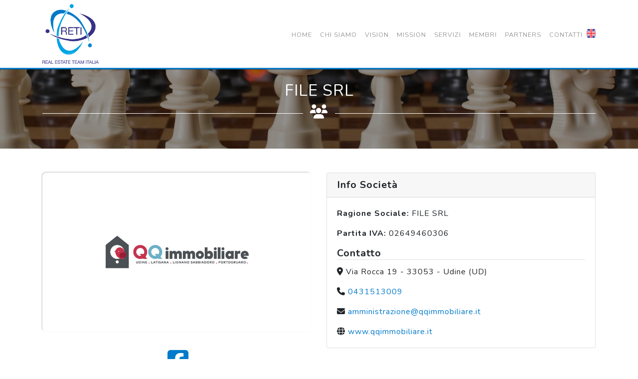

--- FILE ---
content_type: text/html; charset=UTF-8
request_url: https://retinetwork.com/membri/26
body_size: 10980
content:
  
<!DOCTYPE html>
<html lang="it">

  <head>
    <!-- Google Tag Manager -->
    <script>(function(w,d,s,l,i){w[l]=w[l]||[];w[l].push({'gtm.start':
    new Date().getTime(),event:'gtm.js'});var f=d.getElementsByTagName(s)[0],
    j=d.createElement(s),dl=l!='dataLayer'?'&l='+l:'';j.async=true;j.src=
    'https://www.googletagmanager.com/gtm.js?id='+i+dl;f.parentNode.insertBefore(j,f);
    })(window,document,'script','dataLayer','GTM-P4FJD49');</script>
    <!-- End Google Tag Manager -->
    
    <meta charset="utf-8">
    <meta name="viewport" content="width=device-width, initial-scale=1, shrink-to-fit=no">
    <meta name="description" content="RETI e' un'associazione di agenzie e consulenti immobiliari che copre l'intero territorio nazionale.">
    <meta name="author" content="Sir Italia">

    <title>RETINETWORK.COM</title>

    <!-- Bootstrap core CSS -->
    <link href="https://retinetwork.com/assets/bootstrap/css/bootstrap.min.css" rel="stylesheet">

    <!-- Fonts -->
    <script src="https://kit.fontawesome.com/a5787d39c3.js"></script>
    <link href="https://fonts.googleapis.com/css?family=Varela+Round" rel="stylesheet">
    <link href="https://fonts.googleapis.com/css?family=Nunito:200,200i,300,300i,400,400i,600,600i,700,700i,800,800i,900,900i" rel="stylesheet">
        <!-- Styles -->
    <link href="https://retinetwork.com/assets/css/style.min.css" rel="stylesheet">
        
    <script type="text/javascript">
    var _iub = _iub || [];
    _iub.csConfiguration = {"consentOnContinuedBrowsing":false,"cookiePolicyInOtherWindow":true,"countryDetection":true,"enableTcf":true,"floatingPreferencesButtonDisplay":"anchored-center-right","gdprAppliesGlobally":false,"googleAdditionalConsentMode":true,"invalidateConsentWithoutLog":true,"perPurposeConsent":true,"siteId":2637504,"cookiePolicyId":20984310,"lang":"it","cookiePolicyUrl":"https://www.retinetwork.com/privacy", "banner":{ "acceptButtonCaptionColor":"#FFFFFF","acceptButtonColor":"#007aca","acceptButtonDisplay":true,"backgroundColor":"#FFFFFF","closeButtonRejects":true,"customizeButtonCaptionColor":"#4D4D4D","customizeButtonColor":"#DADADA","customizeButtonDisplay":true,"explicitWithdrawal":true,"listPurposes":true,"position":"bottom","rejectButtonColor":"#373287","rejectButtonDisplay":true,"textColor":"#000000" }};
    </script>
    <script type="text/javascript" src="//cdn.iubenda.com/cs/tcf/stub-v2.js"></script>
    <script type="text/javascript" src="//cdn.iubenda.com/cs/tcf/safe-tcf-v2.js"></script>
    <script type="text/javascript" src="//cdn.iubenda.com/cs/iubenda_cs.js" charset="UTF-8" async></script>
  </head>

 
<body id="page-top" class="page page-membro member-societa membri-page">
 <!-- Google Tag Manager (noscript) -->
<noscript><iframe src="https://www.googletagmanager.com/ns.html?id=GTM-P4FJD49"
height="0" width="0" style="display:none;visibility:hidden"></iframe></noscript>
<!-- End Google Tag Manager (noscript) -->
<!-- Navigation -->
    <nav class="navbar navbar-expand-lg navbar-light fixed-top" id="mainNav">
      <div class="container">
        <a href="#page-top"></a>
        <div id="responsive-btn">
          <a class="navbar-brand js-scroll-trigger" href="https://retinetwork.com">
            <img class="img-fluid" src="https://retinetwork.com/assets/images/logo/logo-bni-reti.png">
            <img class="img-fluid d-none" src="https://retinetwork.com/assets/images/logo/logo-bni-reti-responsive.png">
        </a>
          <button class="navbar-toggler navbar-toggler-right" type="button" data-toggle="collapse" data-target="#navbarResponsive" aria-controls="navbarResponsive" aria-expanded="false" aria-label="Toggle navigation">
            <i class="fas fa-bars"></i>
          </button>
        </div>
        <div class="collapse navbar-collapse" id="navbarResponsive">
          <ul class="navbar-nav ml-auto">
            <li class="nav-item ">
              <a class="nav-link js-scroll-trigger active" href="https://retinetwork.com/">Home</a>
            </li>
            <li class="nav-item">
              <a class="nav-link js-scroll-trigger" href="https://retinetwork.com/#about">Chi Siamo</a>
            </li>
            <li class="nav-item">
              <a class="nav-link js-scroll-trigger" href="https://retinetwork.com/#vision">Vision</a>
            </li>
            <li class="nav-item">
              <a class="nav-link js-scroll-trigger" href="https://retinetwork.com/#mission">Mission</a>
            </li>
            <li class="nav-item">
              <a class="nav-link" href="https://retinetwork.com/servizi">Servizi</a>
            </li>
            <li class="nav-item">
              <a class="nav-link" href="https://retinetwork.com/membri">Membri</a>
            </li>
            <li class="nav-item">
              <a class="nav-link" href="https://retinetwork.com/partners">Partners</a>
            </li>
            <li class="nav-item">
              <a class="nav-link js-scroll-trigger" href="#contact">Contatti</a>
            </li>
            <li class="nav-item">
                              <a class="" href="https://retinetwork.com/26">
                <img src="https://retinetwork.com/assets/images/en.png" class="img-fluid flag">
              </a>
            </li>
          </ul>
        </div>
      </div>
    </nav>
    
    <!-- Projects Section -->  
    <section class="parallax-window parallax-title parallax-1 clearfix" data-parallax="scroll" data-image-src="https://retinetwork.com/assets/images/parallax/bg-membro.jpg">
        <div class="container">
            <div class="row">
                <div class="col-md-12">
                    <div class="section-title text-center center">
                        <h2>FILE SRL</h2>
                        <h3 class="title-line"><i class="fas fa-users"></i></h3>                     
                    </div>
                </div>
            </div>
        </div>
    </section> 
    <section class="section-1 clearfix">
        <div class="container">
            <!-- Featured Project Row -->
            <div class="row"> 
                <div class="col-md-6 col-12">
                    <div class="logo-member mb-4"> <img class="img-fluid align-middle" src="https://retinetwork.com/upload/26-logo.jpeg"></div>
                                                    <ul class="list-inline pl-1 social-member text-center mx-auto">
                                    <li class="list-inline-item"><a title="Facebook" target="_blank" href="https://www.facebook.com/QQ.Immobiliare/"><i class="fab fa-facebook-square"></i></a></li>                                </ul>
                                                       
                </div>
                <div class="col-md-6">
                    <div class="card">
                        <div class="card-header">
                            <h5 class="mb-0"><strong>Info Societ&agrave;</strong></h5>                            
                        </div>
                        <div class="card-body">
                             
                                <p class="card-text"><strong>Ragione Sociale:</strong> FILE SRL</h4>   
                                                                                                                 
                                <p class="card-text"><strong>Partita IVA:</strong> 02649460306</h4>   
                                                        <h5 class="card-title border-bottom"><strong>Contatto</strong></h5> 
                                                            <p class="card-text"><i class="fas fa-map-marker-alt"></i> Via Rocca 19 - 33053  - Udine  (UD) </p>
                             
                                <p class="card-text"><i class="fas fa-phone"></i> <a href="tel:0431513009">0431513009</a></</p>   
                                                         
                                <p class="card-text"><i class="fas fa-envelope"></i> <a href="mailto:amministrazione@qqimmobiliare.it">amministrazione@qqimmobiliare.it</a></p>   
                                                         
                                <p class="card-text"><i class="fas fa-globe"></i> <a target="_blank" href="http://www.qqimmobiliare.it">www.qqimmobiliare.it</a></p>   
                                                        
                        </div>
                    </div>
                </div>                
            </div>                
        </div>                
    </section> 
    <section class="section-1 clearfix bg-gold">
        <div class="container">
            <!-- Featured Project Row -->
            <div class="row"> 
                <div class="col-12 mt-5">
                    <h1 class="text-center">FILE SRL</h1>
                                        <div class="heading-line"></div>                    
                    <div class="text-desc text-justify">                        
                                                 
                        <!--<p class="text-center"><strong>Specializzazione della societ&agrave;</strong></p>-->
                            <p>La nostra attivit&agrave; consiste nella intermediazione di immobiliresidenziali nella provincia di Udine.</p><p>Udine, Lignano Sabbiadoro, Bibione.</p>                                            </div>
                </div>
            </div>
        </div> 
    </section> 
    <section class="section-1 clearfix">
        <div class="container">         
            <div class="refer-member row">     
                <div class="col-md-6">
                                        <div class="card-img-top rounded-circle"><img class="" src="https://retinetwork.com/upload/26-rif_foto.jpeg" alt=""></div>
                                         
                </div>
                <div class="col-md-6">
                     
                        <h5 class="card-title text-center"><strong> FILE SRL</strong></h5>   
                         
                     
                        <p class="card-text text-center"><a href="mailto:amministrazione@qqimmobiliare.it"><i class="fas fa-envelope"></i> amministrazione@qqimmobiliare.it</a></h4>   
                                        
                     
                        <div class="heading-line"></div> 
                     
                    <div class="text-justify mb-4">                                
                        
                    </div>
                                            <p class="card-text text-center"><a class="btn btn-outline-dark" href="tel:0431513009"><i class="fas fa-phone"></i> 0431513009</a></p>   
                                    </div>
            </div>
        </div>
    </section>
    
    
    <!-- Contact Section -->
<section id="contact" class="parallax-window" data-parallax="scroll" data-image-src="https://retinetwork.com/assets/images/parallax/bg-contatto.png">
        <div class="container">
            <div class="row">
                <div class="col-md-12">
                    <div class="section-title text-center center">
                        <h2>Contatti</h2>
                        <h3 class="title-line"><i class="fas fa-map-marker-alt"></i></h3>
                    </div>
                </div>
            </div>
        </div>
    <!-- Contact Section -->
      <div class="container contact-section">

        <div class="row">
            <div class="col-12 mb-3">
                <form class="card" method="post" action="" enctype="multipart/form-data">
                    <div class="text-center pt-5">
                        <h4 class="text-uppercase m-0">Contattaci</h4>
                        <hr class="my-3">
                    </div>
                    <div class="card-body row pb-5">
                    <div class="col-md-6 col-12 mb-3 mb-md-0">
                        <div class="form-group">
                            <input data-toggle="tooltip" data-placement="top" title="Cognome e nome *" type="text" class="form-control" id="nominativo-cont" name="nominativo-cont" placeholder="Cognome e nome *">
                            <small id="msn-nominativo-cont" class="text-danger" style="display: none;">Campo obbligatorio</small>
                        </div>
                        <div class="form-group">
                            <input data-toggle="tooltip" data-placement="top" title="Citt&agrave; *" type="text" class="form-control" id="citta-cont" name="citta-cont" placeholder="Citt&agrave; *">
                            <small id="msn-citta-cont" class="text-danger" style="display: none;">Campo obbligatorio</small>
                        </div>
                        <div class="form-group">
                            <input data-toggle="tooltip" data-placement="top" title="Email *" type="email" class="form-control" id="email-cont" name="email-cont" placeholder="Email *">
                            <small id="msn-email-cont" class="text-danger" style="display: none;">Campo obbligatorio</small>
                        </div>
                        <div class="form-group">
                            <input data-toggle="tooltip" data-placement="top" title="Telefono *" type="text" class="form-control" id="tel-cont" name="tel-cont" placeholder="Telefono *">
                            <small id="msn-tel-cont" class="text-danger" style="display: none;">Campo obbligatorio</small>
                        </div>
                    </div>
                    <div class="col-md-6 col-12 mb-3 mb-md-0 ">
                        <div class="form-group">
                            <textarea data-toggle="tooltip" data-placement="top" title="Messaggio *" class="form-control" id="messaggio-cont" name="messaggio-cont" placeholder="Messaggio *"></textarea>
                            <small id="msn-messaggio-cont" class="text-danger" style="display: none;">Campo obbligatorio</small>
                        </div>
                    </div>
                    <div class="col-12 pt-3 pb-5 mb-md-0 ">
                        <p>Utilizzando questo servizio dichiari di aver letto e accettare <a href="#" data-toggle="modal" data-target=".privacy">l&rsquo;informativa sulla privacy</a>.</p>
                        <small id="msn-privacy-cont" class="text-danger" style="display: none;">Campo obbligatorio</small>
                        <div class="custom-control custom-checkbox">
                            <input type="checkbox" class="custom-control-input" id="privacy-cont">
                            <label class="custom-control-label" for="privacy-cont">
                                Vi autorizzo inoltre ad inviarmi informazioni, materiali e offerte commerciali, anche di societ&agrave; terze e/o di vostri
                                partner commerciali, quali a titolo esemplificativo, banche, societ&agrave; finanziarie, fornitori di servizi di telecomunicazioni. *
                            </label>
                        </div>
                    </div>
                    <div class="col-md-6 col-sm-6">
                        <p class="text-danger"><small>* Campo obbligatorio</small></p>
                    </div>
                    <div class="col-md-6 col-sm-6">
                        <div id="msn-success-contatto"></div>
                        <button type="submit" class="btn btn-primary float-right btn-block" id="invia-contatto">Invia Messaggio</button>
                    </div>
                </div>
                </form>
            </div>
        </div>
      </div>
    </section>
 
    <!-- Footer -->
    <footer class="bg-black small text-center text-white-50">
      <div class="container">
          <div class="social d-flex justify-content-center mb-3">
          <a href="#" class="mx-2">
            <i class="fab fa-facebook-f"></i>
          </a>
        </div>
        RETINETWORK.COM &copy; 2026<br>
        <a title="Invia un email" href="mailto:senago@cercocasaonline.it"><i class="fas fa-envelope"></i> senago@cercocasaonline.it</a> <br>
        P.IVA 04422560963 - 
        <!--<span class="c-pointer" data-toggle="modal" data-target=".privacy">Privacy</span> ---> 
        <a href="https://www.iubenda.com/privacy-policy/20984310" class="iubenda-white iubenda-noiframe iubenda-embed iubenda-noiframe c-pointer" title="Privacy Policy ">Privacy</a> - 
        <span class="c-pointer" data-toggle="modal" data-target=".privacy">Informativa al trattamento</span>
      </div>
    </footer>
    <div class="modal fade privacy" tabindex="-1" role="dialog" aria-labelledby="privacyLargeModalLabel" aria-hidden="true">
        <div class="modal-dialog modal-lg">
            <div class="modal-content">
                <div class="modal-header">
                    <h3 class="modal-title">Privacy policy ai sensi del Regolamento UE 679/2016</h3>
                    <button type="button" class="close" data-dismiss="modal" aria-label="Close">
                      <span aria-hidden="true">&times;</span>
                    </button>
                </div>
                <div class="modal-body">
                    <p>Gentile Interessato, desideriamo informarLa che &quot;Regolamento Europeo 2016/679 relativo alla protezione delle persone fisiche con riguardo al 
                        Trattamento dei Dati Personali, nonch&eacute; alla libera circolazione di tali dati&quot; (da ora in poi &quot;GDPR&quot;) prevede che la protezione 
                        dei dati personali riferibili a persone sia da considerarsi diritto fondamentale dell&rsquo;individuo. Ai sensi dell&rsquo;articolo 13 del GDPR, pertanto, 
                        La informiamo che di quanto segue.</p>
                    <h4>1. CATEGORIE DI DATI</h4>
                    <p>
                        Yucca S.n.c. di Zorzi Davide tratter&agrave; i Suoi dati personali quali:
                    </p>
                    <ul>
                        <li>
                            <u>Dati raccolti in automatico.</u> I sistemi informatici e gli applicativi dedicati al funzionamento di questo sito web rilevano, nel corso del loro 
                            normale funzionamento, alcuni dati (la cui trasmissione &egrave; implicita nell&rsquo;uso dei protocolli di comunicazione di Internet) potenzialmente 
                            associati ad utenti identificabili. Tra i dati raccolti sono compresi gli indirizzi IP e i nomi di dominio dei computer utilizzati dagli utenti che 
                            si connettono al sito, gli indirizzi in notazione URI (<em>Uniform</em> Resource <em>Identifier</em>) delle risorse richieste, l&rsquo;orario della richiesta,
                            il metodo utilizzato nel sottoporre la richiesta al server, la dimensione del file ottenuto in risposta, il codice numerico indicante lo stato della 
                            risposta data dal server (buon fine, errore, ecc.) ed altri parametri riguardanti il sistema operativo, il browser e l&rsquo;ambiente informatico utilizzato 
                            dall&rsquo;utente. Questi dati vengono trattati, per il tempo strettamente necessario, al solo fine di ricavare informazioni statistiche sull&rsquo;uso del 
                            sito e per controllarne il regolare funzionamento. Il conferimento di tali dati &egrave; obbligatorio in quanto direttamente collegato all&rsquo;esperienza di 
                            navigazione web.
                        </li>
                        <li>
                            <u>Cookies.</u> Il sito non utilizza cookie tecnici/di profilazione di terze parti i quali potrebbero raccogliere dati di navigazione degli utenti, 
                            il cui conferimento &egrave; facoltativo ed avviene tramite espressione di un consenso libero ed informato. I cookies operano al fine di analizzare 
                            l&rsquo;efficacia del sito e renderlo nel tempo pi&ugrave; facile ed intuitivo. I dati raccolti grazie ai cookie servono per rendere l&rsquo;esperienza 
                            di navigazione pi&ugrave; piacevole e pi&ugrave; efficiente in futuro, cercando di valutare il comportamento degli utenti e di modificare la proposizione di offerta 
                            dei contenuti in funzione del loro comportamento. Per maggiori informazioni &egrave; disponibile una apposita cookie policy.
                        </li>
                    </ul>
                    <h4>2. FONTE DEI DATI PERSONALI</h4>
                    <p>
                       I dati personali di cui Yucca S.n.c. di Zorzi Davide &egrave; in possesso sono raccolti direttamente presso l&rsquo;interessato. 
                    </p>
                    <h5>Dati Personali</h5>
                    <p>
                        I dati personali vengono raccolti attraverso l&rsquo;utilizzo di informazioni di contatto riferibili al titolare e pubblicate online. 
                        Ogni volta che visiterete <a href="https://retinetwork.com">www.retinetwork.com</a> raccoglieremo informazioni generiche sulla provenienza geografica dei 
                        visitatori, sui loro sistemi informatici, ma in maniera rigorosamente anonima. Tutti questi dati vengono incorporati in file di responsabilit&agrave; dello staff 
                        di Yucca S.n.c. di Zorzi Davide.
                    </p>
                    <p>
                        Raccogliamo i dati personali per:
                    </p>
                    <ul>
                        <li>permettervi di entrare in comunicazione con il nostro staff;</li>
                        <li>costituire un database a scopo di consultazione a cui ha accesso unicamente il personale di Yucca S.n.c. di Zorzi Davide</li>
                    </ul>
                    <h4>
                        3. TITOLARE DEL TRATTAMENTO
                    </h4>
                    <p>
                        Il titolare del trattamento &egrave; Yucca S.n.c. di Zorzi Davide, con sede legale in Via Giorgio Perlasca, 17 20021 Bollate (MI) alla mail 
                        <a href="mailto:senago@cercocasaonline.it">senago@cercocasaonline.it</a>
                    </p>
                    <ul class="list-unstyled">
                        <li>
                            <h5>3.1 FINALIT&Agrave; DI TRATTAMENTO DEI DATI E BASE GIURIDICA</h5>
                            <p>
                                Il trattamento dei Suoi dati ha come base giuridica la Sua libera, spontanea e consapevole scelta di conferire tali dati al Titolare per mezzo 
                                dei canali di comunicazione pubblicati sul sito <a href="https://retinetwork.com">www.retinetwork.com</a>, ed &egrave; effettuato al fine di rispondere 
                                alle Sue richieste di informazioni.
                            </p>
                        </li>
                        <li>
                            <h5>3.2 MODALIT&Agrave; DI TRATTAMENTO DEI DATI</h5>
                            <p>
                                <u>I dati personali da Lei forniti,</u> formeranno oggetto di operazioni di trattamento nel rispetto della normativa vigente e degli obblighi di 
                                riservatezza cui &egrave; ispirata l&rsquo;attivit&agrave; del Titolare. I dati verranno trattati sia con strumenti informatici sia su supporti cartacei sia 
                                su ogni altro tipo di supporto idoneo, nel rispetto delle misure adeguate di sicurezza ai sensi dell&rsquo;art 5 par. 1 lett. f) del GDPR.
                            </p>
                        </li>
                        <li>
                            <h5>3.3 DESTINATARI DEI DATI</h5>
                            <p>
                                Nei limiti pertinenti alle finalit&agrave; di trattamento indicate, i Suoi dati potranno essere comunicati a partner, societ&agrave; di consulenza, 
                                aziende private, nominati Responsabili dal Titolare del Trattamento o per obblighi di legge o per adempiere a Sue specifiche richieste. 
                                I Suoi dati non saranno in alcun modo oggetto di diffusione. I Responsabili e gli Incaricati del trattamento in carica sono puntualmente 
                                individuati nel Documento sulla Privacy, aggiornato con cadenza periodica.
                            </p>
                        </li>
                        <li>
                            <h5>3.4 TRASFERIMENTO DEI DATI ALL&rsquo;ESTERO</h5>
                            <p>
                                I dati raccolti non potranno essere oggetto di trasferimento all&rsquo;esterno dell&rsquo;Unione Europea.
                            </p>
                        </li>
                        <li>
                            <h5>3.5 DIFFUSIONE DEI DATI. PROFILAZIONE DEI DATI</h5>
                            <p>
                               I dati non sono soggetti a diffusione. I dati non sono soggetti a profilazione.
                            </p>
                        </li>
                        <li>
                            <h5>3.6 PERIODO DI CONSERVAZIONE</h5>
                            <p>
                               I dati raccolti verranno conservati per un arco di tempo non superiore al conseguimento delle finalit&agrave; per le quali sono trattati 
                               (&quot;principio di limitazione della conservazione&quot;, art.5, GDPR) o in base alle scadenze previste dalle norme di legge. La verifica sulla 
                               obsolescenza dei dati conservati in relazione alle finalit&agrave; per cui sono stati raccolti viene effettuata periodicamente.
                            </p>
                        </li>
                        <li>
                            <h5>3.7 DIRITTI DELL&rsquo;INTERESSATO</h5>
                            <p>
                               L&rsquo;interessato ha sempre diritto a richiedere al Titolare l&rsquo;accesso ai Suoi dati, la rettifica o la cancellazione degli stessi, 
                               la limitazione del trattamento o la possibilit&agrave; di opporsi al trattamento, di richiedere la portabilit&agrave; dei dati, di revocare il 
                               consenso al trattamento facendo valere questi e gli altri diritti previsti dal GDPR tramite semplice comunicazione al Titolare. 
                               L&rsquo;interessato pu&ograve; proporre reclamo anche a un&rsquo;autorit&agrave; di controllo o inviando una mail all&rsquo;indirizzo <a href="mailto:senago@cercocasaonline.it">senago@cercocasaonline.it</a>
                            </p>
                        </li>
                        <li>
                            <h5>3.8 OBBLIGATORIET&Agrave; O MENO DEL CONSENSO</h5>
                            <p>
                               Il conferimento dei Suoi dati non &egrave; obbligatorio durante la navigazione del nostro sito web.
                            </p>
                        </li>
                        <li>
                            <h5>3.9 SICUREZZA DEI DATI PERSONALI DELL&rsquo;INTERESSATO</h5>
                            <p>
                                Yucca S.n.c. di Zorzi Davide. dichiara che i dati personali raccolti sono trattati in modo lecito e secondo correttezza, raccolti e registrati per 
                                gli scopi indicati, ed utilizzati in altre operazioni che siano compatibili con tali scopi. Yucca S.n.c. di Zorzi Davide si impegna ad adottare le 
                                idonee e preventive misure di sicurezza atte a salvaguardare la riservatezza, l'integrit&agrave;, la completezza, la disponibilit&agrave; dei dati personali 
                                dell'interessato.<br>
                                I dati personali sono trattati in formato cartaceo e/o con strumenti automatizzati, per il tempo necessario a conseguire gli scopi per cui sono stati 
                                raccolti.<br>
                                Specifiche misure di sicurezza sono osservate per prevenire perdite anche accidentali, alterazioni, utilizzo improprio, usi illeciti o non corretti ed 
                                accessi non autorizzati. Yucca S.n.c. di Zorzi Davide non si ritiene responsabile circa le informazioni non veritiere inviate direttamente dall&rsquo;utente 
                                del sito all&rsquo;indirizzo <a href="mailto:senago@cercocasaonline.it">senago@cercocasaonline.it</a> (esempio: correttezza dell'indirizzo e-mail o degli 
                                estremi della carta di credito o recapito postale), nonch&eacute; informazioni che lo riguardano e che sono state fornite da un soggetto terzo, anche 
                                fraudolentemente.
                            </p>
                        </li>
                        <li>
                            <h5>3.10 CONSULTAZIONE, MODIFICA E CANCELLAZIONE DEI DATI PERSONALI</h5>
                            <p>
                               L&rsquo;interessato, come previsto dal Regolamento UE 679/2016 ha diritto in qualsiasi momento di ottenere a cura del Responsabile del trattamento: 
                               la conferma dell'esistenza dei dati e la comunicazione degli stessi; l'aggiornamento, la rettifica, l'integrazione, la cancellazione, la trasformazione; 
                               il blocco dei dati trattati in violazione della legge, e potr&agrave; opporsi al trattamento dei propri dati personali mandando una mail ad 
                               <a href="mailto:senago@cercocasaonline.it">senago@cercocasaonline.it</a>.
                            </p>
                        </li>
                    </ul>   
                </div>
                <div class="modal-footer">
                    <button type="button" class="btn btn-secondary" data-dismiss="modal">Esci</button>
                </div>
            </div>
        </div>
    </div>

 
    <div class="modal fade cookies" tabindex="-1" role="dialog" aria-labelledby="cookiesLargeModalLabel" aria-hidden="true">
        <div class="modal-dialog modal-lg">
            <div class="modal-content">
                <div class="modal-header">
                    <h6 class="modal-title text-center"><strong>INFORMATIVA AI SENSI DEGLI ARTT. 13 - 14 DEL REGOLAMENTO UE 2016/679<br>
                            (GENERAL DATA PROTECTION REGULATION - GDPR)</strong></h6>
                    <button type="button" class="close" data-dismiss="modal" aria-label="Close">
                      <span aria-hidden="true">&times;</span>
                    </button>
                </div>
                <div class="modal-body">                    
                    <p>
                        Secondo la normativa sopra indicata, il trattamento dei dati, sar&agrave; improntato ai principi di correttezza, liceit&agrave;, trasparenza e di tutela della Sua riservatezza 
                        e dei Suoi diritti.<br>
                        Yucca S.n.c. di Zorzi Davide, con sede legale in Via Giorgio Perlasca, 17 &minus; 20021 &minus; Bollate (MI) in qualit&agrave; di Titolare del trattamento, informa ai sensi degli 
                        articoli 13 e 14 del GDPR 2016/679, che i Suoi dati saranno trattati con le modalit&agrave; e per le finalit&agrave; seguenti:
                    </p>
                    <ul class="list-unstyled">
                        <li>
                            <h5>1) Oggetto del trattamento</h5>
                            <p>
                                Il Titolare, tratta i dati personali, identificativi e non sensibili (in particolare, nome, cognome, e-mail, numero telefonico- cellulare &minus; in seguito, 
                                &quot;dati personali&quot; o anche &quot;dati&quot;) a Lui comunicati. 
                        </li>
                        <li>
                            <h5>2) Finalit&agrave; del trattamento</h5>
                            <p>Il trattamento dei Suoi dati ha come base giuridica il suo consenso ed &egrave; effettuato:</p>
                            <ul class="list-unstyled">
                                <li>(a)	per l&rsquo;esatta esecuzione del contratto sottoscritto tra Lei e la Societ&agrave; Yucca S.n.c. di Zorzi Davide;</li>
                                <li>
                                    (b)	per adempiere agli obblighi precontrattuali, contrattuali e fiscali (registro fiscale IVA etc.), derivanti da rapporti in essere;
                                </li>
                                <li>
                                    (c)	per adempiere agli obblighi previsti dalla legge, da un regolamento, dalla normativa comunitaria o da un ordine dell&rsquo;Autorit&agrave;;
                                </li>
                                <li>
                                    (d)	per esercitare i diritti del Titolare, ad esempio il diritto di difesa in giudizio;
                                </li>
                                <li>
                                    (e) per permettere l&rsquo;invio di newsletter e/o mailing list, per comunicazioni, organizzazione di eventi e degli ulteriori Servizi eventualmente richiesti.
                                </li>                                    
                            </ul>
                        </li>
                        <li>
                            <h5>3) Modalit&agrave; del trattamento</h5>
                            <p>
                                Il trattamento dei Suoi dati personali &egrave; realizzato per mezzo delle operazioni indicate all&rsquo;art. 4 n. 2) GDPR e precisamente: raccolta, registrazione, 
                                organizzazione, conservazione, consultazione, elaborazione, modificazione, selezione, estrazione, raffronto, utilizzo, interconnessione, blocco, 
                                comunicazione, cancellazione e distruzione dei dati. I Suoi dati personali sono sottoposti a trattamento sia cartaceo che elettronico e/o automatizzato.
                            </p>
                        </li>
                        <li>
                            <h5>4) Accesso ai dati</h5>
                            <p>
                                I dati potranno essere resi accessibili, per le finalit&agrave; di cui al punto 2 che precede, a dipendenti e collaboratori della societ&agrave; Yucca S.n.c. di 
                                Zorzi Davide, nella loro qualit&agrave; di addetti al trattamento e/o amministratori di sistema.
                            </p>
                        </li>
                        <li>
                            <h5>5) Comunicazione dei dati</h5>
                            <p>
                                I Suoi dati personali possono essere comunicati ai Responsabili del Trattamento incaricati dal Titolare. La informiamo inoltre che i dati raccolti non 
                                saranno oggetto di comunicazione senza Suo esplicito consenso, salvo le comunicazioni necessarie che possono comportare il trasferimento di dati ad enti 
                                pubblici, a consulenti o ad altri soggetti per l&rsquo;adempimento degli obblighi di legge.
                            </p>
                        </li>
                        <li>
                            <h5>6) Trasferimento dati</h5>
                            <p>
                                La gestione e la conservazione dei dati personali avverr&agrave; su server ubicati all&rsquo;interno della sede del Titolare e/o del Responsabile del trattamento.<br> 
                                I dati non saranno oggetto di trasferimento al di fuori dell&rsquo;Unione Europea. Resta in ogni caso inteso che il Titolare, ove si rendesse necessario, 
                                avr&agrave; facolt&agrave; di spostare l&rsquo;ubicazione del server qualora ce ne fosse la necessit&agrave;. In tal caso, il Titolare assicura sin d&rsquo;ora che il trasferimento dei 
                                dati avverr&agrave; in conformit&agrave; alle disposizioni di legge.
                            </p>
                        </li>
                        <li>
                            <h5>7) Diffusione dei dati. Profilazione dei dati. </h5>
                            <p>
                                I Suoi dati personali non sono soggetti a diffusione. I Suoi dati personali non sono soggetti a profilazione
                            </p>
                        </li>
                        <li>
                            <h5>8) Diritti dell&rsquo;interessato</h5>
                            <p>
                                Il Regolamento conferisce ai soggetti di cui vengono trattati i dati personali specifici diritti, tra i quali:
                            </p>
                            <ul class="list-unstyled">
                                <li>(a) ottenere la conferma che sia o meno in corso un trattamento di dati personali che lo riguardano ed ottenere l&rsquo;accesso ai medesimi (art. 15 del 
                                    Regolamento);</li>
                                <li>(b) ottenere la rettificazione di dati personali inesatti (art. 16 del Regolamento);</li>
                                <li>(c) ottenere la cancellazione di qualsiasi dato personale che lo riguarda, in ossequio al diritto all&rsquo;obli&ograve; (art. 17 del Regolamento);</li>
                                <li>(d) ottenere la limitazione al trattamento da parte del Titolare (art. 18 del Regolamento); </li>
                                <li>(e) ottenere i propri dati personali in modo strutturato, leggibile, e comprensibile, nonche? ottenere che tali dati vengano trasmessi a un altro 
                                    titolare del trattamento senza impedimenti (art. 20 del Regolamento);</li>
                                <li>(f) opporsi al trattamento dei propri dati personali (art. 21 del Regolamento).</li>
                            </ul>
                            <p>
                                Lei pu&ograve; revocare in ogni momento il consenso dato al Titolare del trattamento dati, senza che tale revoca influenzi il trattamento operato sino a quel momento 
                                dal Titolare.
                            </p>
                        </li>
                        <li>
                            <h5>9) Modalit&agrave; di esercizio dei diritti</h5>
                            <p>
                                Pu&ograve; esercitare i Suoi diritti con richiesta scritta inviata alla Societ&agrave;, all&rsquo;indirizzo postale della sede legale o all&rsquo;indirizzo mail  
                                <a href="mailto:senago@cercocasaonline.it">senago@cercocasaonline.it</a> 
                            </p>
                        </li>
                        <li>
                            <h5>10) Minori</h5>
                            <p>
                                Il Titolare non raccoglie intenzionalmente informazioni personali riferite ai minori. Nel caso in cui informazioni su minori fossero involontariamente 
                                registrate, il Titolare le canceller&agrave; in modo tempestivo, su richiesta degli utenti.
                            </p>
                        </li>
                        <li>
                            <h5>11) Durata del trattamento</h5>
                            <p>
                                Le segnaliamo che, nel rispetto dei principi di liceit&agrave;, limitazione delle finalit&agrave; e minimizzazione dei dati, ai sensi dell&rsquo;art. 5 del Regolamento:
                            </p>
                            <ul class="list-unstyled">
                                <li>
                                    (a) i Suoi dati personali verranno conservati per tutta la durata del rapporto contrattuale con la societ&agrave; Yucca S.n.c. di Zorzi Davide, e per i 
                                    10 (dieci) anni successivi per i soli fini fiscali e per adempiere alle ulteriori necessit&agrave; di legge, e
                                </li>
                                <li>
                                    (b) previo il Suo consenso libero ed esplicito espresso al trattamento dei Suoi dati personali per le finalit&agrave; di cui al punto 2 che precede con la 
                                    selezione dell&rsquo;apposita casella sul sito <a href="https://retinetwork.com">www.retinetwork.com</a> i Suoi dati personali saranno conservati per 2 (due) anni dal momento in cui 
                                    verranno forniti.
                                </li>
                            </ul>
                        </li>
                        <li>
                            <h5>12) Titolari, responsabile e incaricati</h5>
                            <p>
                                Il Titolare del trattamento &egrave; Yucca S.n.c. di Zorzi Davide. L&rsquo;elenco aggiornato dei responsabili e degli incaricati al trattamento &egrave; custodito presso 
                                la sede del Titolare del trattamento.
                            </p>
                        </li>                        
                    </ul>
                    
                </div>
                <div class="modal-footer">
                    <button type="button" class="btn btn-secondary" data-dismiss="modal">Esci</button>
                </div>
            </div>
        </div>
    </div>

 

    <!-- Bootstrap core JavaScript -->
    <script src="https://retinetwork.com/assets/js/jquery.min.js"></script>
    <script src="https://retinetwork.com/assets/bootstrap/js/bootstrap.min.js"></script>
    <script src="https://retinetwork.com/assets/bootstrap/js/bootstrap.bundle.min.js"></script>
    <script src="https://retinetwork.com/assets/js/jquery.easing.min.js"></script>
    <!--<script src="https://retinetwork.com/assets/js/SmoothScroll.js"></script>-->
    <script src="https://retinetwork.com/assets/js/parallax.min.js"></script>
    <script src="https://cdn.jsdelivr.net/gh/fancyapps/fancybox@3.5.2/dist/jquery.fancybox.min.js"></script><script type="text/javascript" src="assets/slide/slick.min.js"></script>    <script src="https://retinetwork.com/assets/js/script.min.js"></script>
    <script src="https://retinetwork.com/assets/js/nav-active.js"></script>
    <script>
    $(document).ready(function(){
        $('[data-toggle="tooltip"]').tooltip();
    });
</script><script>
    $(document).ready(function(){
        $('#invia-contatto').click(function(){
            var err = 0;
            var nominativo = $('#nominativo-cont').val();
            var citta = $('#citta-cont').val();
            var email = $('#email-cont').val();
            var tel = $('#tel-cont').val();
            var messaggio = $('#messaggio-cont').val();
            if(nominativo === ''){
                $('#msn-nominativo-cont').css('display', 'block');
                err++;
            }
            if(citta === ''){
                $('#msn-citta-cont').css('display', 'block');
                err++;
            }
            if(email === ''){
                $('#msn-email-cont').css('display', 'block');
                err++;
            }
            if(tel === ''){
                $('#msn-tel-cont').css('display', 'block');
                err++;
            }
            if(messaggio === ''){
                $('#msn-messaggio-cont').css('display', 'block');
                err++;
            }
            if($('#privacy-cont').is(':not(:checked)')){
                $('#msn-privacy-cont').css('display', 'block');
                err++;
            }
            if(err === 0){
                $.ajax({
                    type: 'post',
                    url: 'https://retinetwork.com/snippets/sendmail.php',
                    data: {'nominativo':nominativo, 'citta': citta, 'email': email, 'tel': tel, 'messaggio': messaggio},
                    dataType: 'json',
                    success: function(res)
                    {
                      if(res.success === 1){
                        $('input, textarea').val('');
                        $('#privacy-cont').prop('checked', false);
                        $('#msn-success-contatto').empty();
                        $('#msn-success-contatto').css('display', 'block');
                        $('#msn-success-contatto').html('<p class=\'alert alert-success\'>Grazie per averci contattato!</p>');
                      }
                      if(res.success === 0){
                        $('#msn-success-contatto').empty();
                        $('#msn-success-contatto').css('display', 'block');
                        $('#msn-success-contatto').html('<p class=\'alert alert-danger\'>Errore nell&rsquo;invio dell&rsquo;messaggio! Prova pi&ugrave; tardi o chiamaci: 0299057862.</p>');
                      }
                    }
                });
            }
            return false;
        });
        $('#nominativo-cont').focusin(function(){
            $('#msn-nominativo-cont').css('display', 'none');
        });
        $('#citta-cont').focusin(function(){
            $('#msn-citta-cont').css('display', 'none');
        });
        $('#email-cont').focusin(function(){
            $('#msn-email-cont').css('display', 'none');
        });
        $('#tel-cont').focusin(function(){
            $('#msn-tel-cont').css('display', 'none');
        });
        $('#messaggio-cont').focusin(function(){
            $('#msn-messaggio-cont').css('display', 'none');
        });
        $('#privacy-cont').focusin(function(){
            $('#msn-privacy-cont').css('display', 'none');
        });
    });
</script><script type="text/javascript">(function (w,d) {var loader = function () {var s = d.createElement("script"), tag = d.getElementsByTagName("script")[0]; s.src="https://cdn.iubenda.com/iubenda.js"; tag.parentNode.insertBefore(s,tag);}; if(w.addEventListener){w.addEventListener("load", loader, false);}else if(w.attachEvent){w.attachEvent("onload", loader);}else{w.onload = loader;}})(window, document);</script>
  </body>
</html>



--- FILE ---
content_type: text/html; charset=UTF-8
request_url: https://retinetwork.com/membri/assets/slide/slick.min.js
body_size: 13358
content:
<!DOCTYPE html>
<html lang="it">

  <head>
    <!-- Google Tag Manager -->
    <script>(function(w,d,s,l,i){w[l]=w[l]||[];w[l].push({'gtm.start':
    new Date().getTime(),event:'gtm.js'});var f=d.getElementsByTagName(s)[0],
    j=d.createElement(s),dl=l!='dataLayer'?'&l='+l:'';j.async=true;j.src=
    'https://www.googletagmanager.com/gtm.js?id='+i+dl;f.parentNode.insertBefore(j,f);
    })(window,document,'script','dataLayer','GTM-P4FJD49');</script>
    <!-- End Google Tag Manager -->
    
    <meta charset="utf-8">
    <meta name="viewport" content="width=device-width, initial-scale=1, shrink-to-fit=no">
    <meta name="description" content="RETI e' un'associazione di agenzie e consulenti immobiliari che copre l'intero territorio nazionale.">
    <meta name="author" content="Sir Italia">

    <title>RETINETWORK.COM</title>

    <!-- Bootstrap core CSS -->
    <link href="https://retinetwork.com/assets/bootstrap/css/bootstrap.min.css" rel="stylesheet">

    <!-- Fonts -->
    <script src="https://kit.fontawesome.com/a5787d39c3.js"></script>
    <link href="https://fonts.googleapis.com/css?family=Varela+Round" rel="stylesheet">
    <link href="https://fonts.googleapis.com/css?family=Nunito:200,200i,300,300i,400,400i,600,600i,700,700i,800,800i,900,900i" rel="stylesheet">
        <!-- Styles -->
    <link href="https://retinetwork.com/assets/css/style.min.css" rel="stylesheet">
    <style>.section-1{background-color:#f7f7f7;} .list-member figcaption{height: auto !important;}.list-member figcaption h6{color: #f03210;} .ragsoc{color: transparent; font-size: 1px;}</style>    
    <script type="text/javascript">
    var _iub = _iub || [];
    _iub.csConfiguration = {"consentOnContinuedBrowsing":false,"cookiePolicyInOtherWindow":true,"countryDetection":true,"enableTcf":true,"floatingPreferencesButtonDisplay":"anchored-center-right","gdprAppliesGlobally":false,"googleAdditionalConsentMode":true,"invalidateConsentWithoutLog":true,"perPurposeConsent":true,"siteId":2637504,"cookiePolicyId":20984310,"lang":"it","cookiePolicyUrl":"https://www.retinetwork.com/privacy", "banner":{ "acceptButtonCaptionColor":"#FFFFFF","acceptButtonColor":"#007aca","acceptButtonDisplay":true,"backgroundColor":"#FFFFFF","closeButtonRejects":true,"customizeButtonCaptionColor":"#4D4D4D","customizeButtonColor":"#DADADA","customizeButtonDisplay":true,"explicitWithdrawal":true,"listPurposes":true,"position":"bottom","rejectButtonColor":"#373287","rejectButtonDisplay":true,"textColor":"#000000" }};
    </script>
    <script type="text/javascript" src="//cdn.iubenda.com/cs/tcf/stub-v2.js"></script>
    <script type="text/javascript" src="//cdn.iubenda.com/cs/tcf/safe-tcf-v2.js"></script>
    <script type="text/javascript" src="//cdn.iubenda.com/cs/iubenda_cs.js" charset="UTF-8" async></script>
  </head>

<body id="page-top" class="page membri-page">
 <!-- Google Tag Manager (noscript) -->
<noscript><iframe src="https://www.googletagmanager.com/ns.html?id=GTM-P4FJD49"
height="0" width="0" style="display:none;visibility:hidden"></iframe></noscript>
<!-- End Google Tag Manager (noscript) -->
<!-- Navigation -->
    <nav class="navbar navbar-expand-lg navbar-light fixed-top" id="mainNav">
      <div class="container">
        <a href="#page-top"></a>
        <div id="responsive-btn">
          <a class="navbar-brand js-scroll-trigger" href="https://retinetwork.com">
            <img class="img-fluid" src="https://retinetwork.com/assets/images/logo/logo-bni-reti.png">
            <img class="img-fluid d-none" src="https://retinetwork.com/assets/images/logo/logo-bni-reti-responsive.png">
        </a>
          <button class="navbar-toggler navbar-toggler-right" type="button" data-toggle="collapse" data-target="#navbarResponsive" aria-controls="navbarResponsive" aria-expanded="false" aria-label="Toggle navigation">
            <i class="fas fa-bars"></i>
          </button>
        </div>
        <div class="collapse navbar-collapse" id="navbarResponsive">
          <ul class="navbar-nav ml-auto">
            <li class="nav-item ">
              <a class="nav-link js-scroll-trigger active" href="https://retinetwork.com/">Home</a>
            </li>
            <li class="nav-item">
              <a class="nav-link js-scroll-trigger" href="https://retinetwork.com/#about">Chi Siamo</a>
            </li>
            <li class="nav-item">
              <a class="nav-link js-scroll-trigger" href="https://retinetwork.com/#vision">Vision</a>
            </li>
            <li class="nav-item">
              <a class="nav-link js-scroll-trigger" href="https://retinetwork.com/#mission">Mission</a>
            </li>
            <li class="nav-item">
              <a class="nav-link" href="https://retinetwork.com/servizi">Servizi</a>
            </li>
            <li class="nav-item">
              <a class="nav-link" href="https://retinetwork.com/membri">Membri</a>
            </li>
            <li class="nav-item">
              <a class="nav-link" href="https://retinetwork.com/partners">Partners</a>
            </li>
            <li class="nav-item">
              <a class="nav-link js-scroll-trigger" href="#contact">Contatti</a>
            </li>
            <li class="nav-item">
                              <a class="" href="https://retinetwork.com/assets/slide">
                <img src="https://retinetwork.com/assets/images/en.png" class="img-fluid flag">
              </a>
            </li>
          </ul>
        </div>
      </div>
    </nav>
    <!-- Projects Section -->
    <section class="parallax-window parallax-title parallax-1 clearfix" data-parallax="scroll" data-image-src="https://retinetwork.com/assets/images/parallax/bg-1.jpg">
        <div class="container">
            <div class="row">
                <div class="col-md-12">
                    <div class="section-title text-center center">
                        <h2>Real Estate Team Italia</h2>
                        <h3 class="title-line"><i class="fas fa-users"></i></h3>
                    </div>
                </div>
            </div>
        </div>
    </section>
    <section class="section-1 clearfix">
        <div class="container">
            <!-- Featured Project Row -->
            <div class="row list-member">
                                                        <div class="col-md-3 col-sm-6">
                        <div class="item-member">
                            <figure>
                                <div class="logo-member"> <img class="img-fluid align-middle" src="https://retinetwork.com/upload/1-logo.jpg"></div>
                                <figcaption>
                                                                        <h6 class="align-middle text-center mb-0"><strong>Senago   (MI) </strong></h6>
                                    <h5 class="align-middle text-center mb-0 ragsoc"><strong>Cercocasa Servizi Immobiliari</strong></h5>
                                </figcaption>
                            </figure>
                            <div class="link-member"><a href="https://retinetwork.com/membri/1" class="btn btn-outline-dark btn-block">SCOPRI DI PI&Ugrave;</a></div>
                        </div>
                    </div>
                                        <div class="col-md-3 col-sm-6">
                        <div class="item-member">
                            <figure>
                                <div class="logo-member"> <img class="img-fluid align-middle" src="https://retinetwork.com/upload/13-logo.png"></div>
                                <figcaption>
                                                                        <h6 class="align-middle text-center mb-0"><strong>Cernobbio   (CO) </strong></h6>
                                    <h5 class="align-middle text-center mb-0 ragsoc"><strong>Abitare Investire - Il network per gli immobili di pregio</strong></h5>
                                </figcaption>
                            </figure>
                            <div class="link-member"><a href="https://retinetwork.com/membri/13" class="btn btn-outline-dark btn-block">SCOPRI DI PI&Ugrave;</a></div>
                        </div>
                    </div>
                                        <div class="col-md-3 col-sm-6">
                        <div class="item-member">
                            <figure>
                                <div class="logo-member"> <img class="img-fluid align-middle" src="https://retinetwork.com/upload/3-logo.png"></div>
                                <figcaption>
                                                                        <h6 class="align-middle text-center mb-0"><strong>Ivrea   (TO) </strong></h6>
                                    <h5 class="align-middle text-center mb-0 ragsoc"><strong>Studio Boni - International Advisor</strong></h5>
                                </figcaption>
                            </figure>
                            <div class="link-member"><a href="https://retinetwork.com/membri/3" class="btn btn-outline-dark btn-block">SCOPRI DI PI&Ugrave;</a></div>
                        </div>
                    </div>
                                        <div class="col-md-3 col-sm-6">
                        <div class="item-member">
                            <figure>
                                <div class="logo-member"> <img class="img-fluid align-middle" src="https://retinetwork.com/upload/4-logo.png"></div>
                                <figcaption>
                                                                        <h6 class="align-middle text-center mb-0"><strong>Ivrea   (TO) </strong></h6>
                                    <h5 class="align-middle text-center mb-0 ragsoc"><strong>My-House Immobiliare di Andrea Franchetto</strong></h5>
                                </figcaption>
                            </figure>
                            <div class="link-member"><a href="https://retinetwork.com/membri/4" class="btn btn-outline-dark btn-block">SCOPRI DI PI&Ugrave;</a></div>
                        </div>
                    </div>
                                        <div class="col-md-3 col-sm-6">
                        <div class="item-member">
                            <figure>
                                <div class="logo-member"> <img class="img-fluid align-middle" src="https://retinetwork.com/upload/5-logo.png"></div>
                                <figcaption>
                                                                        <h6 class="align-middle text-center mb-0"><strong>Novara   (NO) </strong></h6>
                                    <h5 class="align-middle text-center mb-0 ragsoc"><strong>Malquati Real Estate – Finalmente a Casa</strong></h5>
                                </figcaption>
                            </figure>
                            <div class="link-member"><a href="https://retinetwork.com/membri/5" class="btn btn-outline-dark btn-block">SCOPRI DI PI&Ugrave;</a></div>
                        </div>
                    </div>
                                        <div class="col-md-3 col-sm-6">
                        <div class="item-member">
                            <figure>
                                <div class="logo-member"> <img class="img-fluid align-middle" src="https://retinetwork.com/upload/6-logo.jpg"></div>
                                <figcaption>
                                                                        <h6 class="align-middle text-center mb-0"><strong>Milano   (MI) </strong></h6>
                                    <h5 class="align-middle text-center mb-0 ragsoc"><strong>EuroMilano Agency</strong></h5>
                                </figcaption>
                            </figure>
                            <div class="link-member"><a href="https://retinetwork.com/membri/6" class="btn btn-outline-dark btn-block">SCOPRI DI PI&Ugrave;</a></div>
                        </div>
                    </div>
                                        <div class="col-md-3 col-sm-6">
                        <div class="item-member">
                            <figure>
                                <div class="logo-member"> <img class="img-fluid align-middle" src="https://retinetwork.com/upload/7-logo.png"></div>
                                <figcaption>
                                                                        <h6 class="align-middle text-center mb-0"><strong>Monza   (MB) </strong></h6>
                                    <h5 class="align-middle text-center mb-0 ragsoc"><strong>Investincase (Bassi Immobiliare)</strong></h5>
                                </figcaption>
                            </figure>
                            <div class="link-member"><a href="https://retinetwork.com/membri/7" class="btn btn-outline-dark btn-block">SCOPRI DI PI&Ugrave;</a></div>
                        </div>
                    </div>
                                        <div class="col-md-3 col-sm-6">
                        <div class="item-member">
                            <figure>
                                <div class="logo-member"> <img class="img-fluid align-middle" src="https://retinetwork.com/upload/8-logo.jpg"></div>
                                <figcaption>
                                                                        <h6 class="align-middle text-center mb-0"><strong>Roma   (RM) </strong></h6>
                                    <h5 class="align-middle text-center mb-0 ragsoc"><strong>MARI Team Immobiliare S.r.l.</strong></h5>
                                </figcaption>
                            </figure>
                            <div class="link-member"><a href="https://retinetwork.com/membri/8" class="btn btn-outline-dark btn-block">SCOPRI DI PI&Ugrave;</a></div>
                        </div>
                    </div>
                                        <div class="col-md-3 col-sm-6">
                        <div class="item-member">
                            <figure>
                                <div class="logo-member"> <img class="img-fluid align-middle" src="https://retinetwork.com/upload/11-logo.png"></div>
                                <figcaption>
                                                                        <h6 class="align-middle text-center mb-0"><strong>Salsomaggiore Terme   (PR) </strong></h6>
                                    <h5 class="align-middle text-center mb-0 ragsoc"><strong>Arcadia Agenzia Immobiliare s.n.c.</strong></h5>
                                </figcaption>
                            </figure>
                            <div class="link-member"><a href="https://retinetwork.com/membri/11" class="btn btn-outline-dark btn-block">SCOPRI DI PI&Ugrave;</a></div>
                        </div>
                    </div>
                                        <div class="col-md-3 col-sm-6">
                        <div class="item-member">
                            <figure>
                                <div class="logo-member"> <img class="img-fluid align-middle" src="https://retinetwork.com/upload/14-logo.jpg"></div>
                                <figcaption>
                                                                        <h6 class="align-middle text-center mb-0"><strong>Bologna   (BO) </strong></h6>
                                    <h5 class="align-middle text-center mb-0 ragsoc"><strong>RE/MAX Prestige</strong></h5>
                                </figcaption>
                            </figure>
                            <div class="link-member"><a href="https://retinetwork.com/membri/14" class="btn btn-outline-dark btn-block">SCOPRI DI PI&Ugrave;</a></div>
                        </div>
                    </div>
                                        <div class="col-md-3 col-sm-6">
                        <div class="item-member">
                            <figure>
                                <div class="logo-member"> <img class="img-fluid align-middle" src="https://retinetwork.com/upload/17-logo.png"></div>
                                <figcaption>
                                                                        <h6 class="align-middle text-center mb-0"><strong>Torino   (TO) </strong></h6>
                                    <h5 class="align-middle text-center mb-0 ragsoc"><strong>IPI Intermediazione Srl</strong></h5>
                                </figcaption>
                            </figure>
                            <div class="link-member"><a href="https://retinetwork.com/membri/17" class="btn btn-outline-dark btn-block">SCOPRI DI PI&Ugrave;</a></div>
                        </div>
                    </div>
                                        <div class="col-md-3 col-sm-6">
                        <div class="item-member">
                            <figure>
                                <div class="logo-member"> <img class="img-fluid align-middle" src="https://retinetwork.com/upload/18-logo.jpg"></div>
                                <figcaption>
                                                                        <h6 class="align-middle text-center mb-0"><strong>Torino   (TO) </strong></h6>
                                    <h5 class="align-middle text-center mb-0 ragsoc"><strong>Aste RE – Agenzia di Torino</strong></h5>
                                </figcaption>
                            </figure>
                            <div class="link-member"><a href="https://retinetwork.com/membri/18" class="btn btn-outline-dark btn-block">SCOPRI DI PI&Ugrave;</a></div>
                        </div>
                    </div>
                                        <div class="col-md-3 col-sm-6">
                        <div class="item-member">
                            <figure>
                                <div class="logo-member"> <img class="img-fluid align-middle" src="https://retinetwork.com/upload/20-logo.jpg"></div>
                                <figcaption>
                                                                        <h6 class="align-middle text-center mb-0"><strong>Milano   (MI) </strong></h6>
                                    <h5 class="align-middle text-center mb-0 ragsoc"><strong>DEUS EX CASA</strong></h5>
                                </figcaption>
                            </figure>
                            <div class="link-member"><a href="https://retinetwork.com/membri/20" class="btn btn-outline-dark btn-block">SCOPRI DI PI&Ugrave;</a></div>
                        </div>
                    </div>
                                        <div class="col-md-3 col-sm-6">
                        <div class="item-member">
                            <figure>
                                <div class="logo-member"> <img class="img-fluid align-middle" src="https://retinetwork.com/upload/21-logo.jpg"></div>
                                <figcaption>
                                                                        <h6 class="align-middle text-center mb-0"><strong>Rovato   (BS) </strong></h6>
                                    <h5 class="align-middle text-center mb-0 ragsoc"><strong>CASAROVATO</strong></h5>
                                </figcaption>
                            </figure>
                            <div class="link-member"><a href="https://retinetwork.com/membri/21" class="btn btn-outline-dark btn-block">SCOPRI DI PI&Ugrave;</a></div>
                        </div>
                    </div>
                                        <div class="col-md-3 col-sm-6">
                        <div class="item-member">
                            <figure>
                                <div class="logo-member"> <img class="img-fluid align-middle" src="https://retinetwork.com/upload/22-logo.jpg"></div>
                                <figcaption>
                                                                        <h6 class="align-middle text-center mb-0"><strong>Forte dei Marmi   (LU) </strong></h6>
                                    <h5 class="align-middle text-center mb-0 ragsoc"><strong>Ag. Immob. Forte Abitare. Di Gianni Checchi</strong></h5>
                                </figcaption>
                            </figure>
                            <div class="link-member"><a href="https://retinetwork.com/membri/22" class="btn btn-outline-dark btn-block">SCOPRI DI PI&Ugrave;</a></div>
                        </div>
                    </div>
                                        <div class="col-md-3 col-sm-6">
                        <div class="item-member">
                            <figure>
                                <div class="logo-member"> <img class="img-fluid align-middle" src="https://retinetwork.com/upload/23-logo.png"></div>
                                <figcaption>
                                                                        <h6 class="align-middle text-center mb-0"><strong>Torino   (TO) </strong></h6>
                                    <h5 class="align-middle text-center mb-0 ragsoc"><strong>Immobiliare La Ginevra s.a.s.</strong></h5>
                                </figcaption>
                            </figure>
                            <div class="link-member"><a href="https://retinetwork.com/membri/23" class="btn btn-outline-dark btn-block">SCOPRI DI PI&Ugrave;</a></div>
                        </div>
                    </div>
                                        <div class="col-md-3 col-sm-6">
                        <div class="item-member">
                            <figure>
                                <div class="logo-member"> <img class="img-fluid align-middle" src="https://retinetwork.com/upload/24-logo.jpg"></div>
                                <figcaption>
                                                                        <h6 class="align-middle text-center mb-0"><strong>Napoli   (NA) </strong></h6>
                                    <h5 class="align-middle text-center mb-0 ragsoc"><strong>Gianluca Marigliano</strong></h5>
                                </figcaption>
                            </figure>
                            <div class="link-member"><a href="https://retinetwork.com/membri/24" class="btn btn-outline-dark btn-block">SCOPRI DI PI&Ugrave;</a></div>
                        </div>
                    </div>
                                        <div class="col-md-3 col-sm-6">
                        <div class="item-member">
                            <figure>
                                <div class="logo-member"> <img class="img-fluid align-middle" src="https://retinetwork.com/upload/26-logo.jpeg"></div>
                                <figcaption>
                                                                        <h6 class="align-middle text-center mb-0"><strong>Udine   (UD) </strong></h6>
                                    <h5 class="align-middle text-center mb-0 ragsoc"><strong>FILE SRL</strong></h5>
                                </figcaption>
                            </figure>
                            <div class="link-member"><a href="https://retinetwork.com/membri/26" class="btn btn-outline-dark btn-block">SCOPRI DI PI&Ugrave;</a></div>
                        </div>
                    </div>
                                        <div class="col-md-3 col-sm-6">
                        <div class="item-member">
                            <figure>
                                <div class="logo-member"> <img class="img-fluid align-middle" src="https://retinetwork.com/upload/27-logo.jpg"></div>
                                <figcaption>
                                                                        <h6 class="align-middle text-center mb-0"><strong>San Vendemiano   (TV) </strong></h6>
                                    <h5 class="align-middle text-center mb-0 ragsoc"><strong>Cuore di Casa– La tua agenzia immobiliare!</strong></h5>
                                </figcaption>
                            </figure>
                            <div class="link-member"><a href="https://retinetwork.com/membri/27" class="btn btn-outline-dark btn-block">SCOPRI DI PI&Ugrave;</a></div>
                        </div>
                    </div>
                                        <div class="col-md-3 col-sm-6">
                        <div class="item-member">
                            <figure>
                                <div class="logo-member"> <img class="img-fluid align-middle" src="https://retinetwork.com/upload/28-logo.jpg"></div>
                                <figcaption>
                                                                        <h6 class="align-middle text-center mb-0"><strong>Asti   (AT) </strong></h6>
                                    <h5 class="align-middle text-center mb-0 ragsoc"><strong>F&B Servizi Immobiliari di Borio Angioletta Susanna</strong></h5>
                                </figcaption>
                            </figure>
                            <div class="link-member"><a href="https://retinetwork.com/membri/28" class="btn btn-outline-dark btn-block">SCOPRI DI PI&Ugrave;</a></div>
                        </div>
                    </div>
                                        <div class="col-md-3 col-sm-6">
                        <div class="item-member">
                            <figure>
                                <div class="logo-member"> <img class="img-fluid align-middle" src="https://retinetwork.com/upload/31-logo.jpg"></div>
                                <figcaption>
                                                                        <h6 class="align-middle text-center mb-0"><strong>Cantù   (CO) </strong></h6>
                                    <h5 class="align-middle text-center mb-0 ragsoc"><strong>Centro Casa di Bidoggia Monica & C. S.a.s</strong></h5>
                                </figcaption>
                            </figure>
                            <div class="link-member"><a href="https://retinetwork.com/membri/31" class="btn btn-outline-dark btn-block">SCOPRI DI PI&Ugrave;</a></div>
                        </div>
                    </div>
                                        <div class="col-md-3 col-sm-6">
                        <div class="item-member">
                            <figure>
                                <div class="logo-member"> <img class="img-fluid align-middle" src="https://retinetwork.com/upload/33-logo.png"></div>
                                <figcaption>
                                                                        <h6 class="align-middle text-center mb-0"><strong>Padova   (PD) </strong></h6>
                                    <h5 class="align-middle text-center mb-0 ragsoc"><strong>Remax Abccase</strong></h5>
                                </figcaption>
                            </figure>
                            <div class="link-member"><a href="https://retinetwork.com/membri/33" class="btn btn-outline-dark btn-block">SCOPRI DI PI&Ugrave;</a></div>
                        </div>
                    </div>
                                        <div class="col-md-3 col-sm-6">
                        <div class="item-member">
                            <figure>
                                <div class="logo-member"> <img class="img-fluid align-middle" src="https://retinetwork.com/upload/34-logo.jpg"></div>
                                <figcaption>
                                                                        <h6 class="align-middle text-center mb-0"><strong>Ghedi   (BS) </strong></h6>
                                    <h5 class="align-middle text-center mb-0 ragsoc"><strong>IMMOBILIARE CASA MOOD SRLS</strong></h5>
                                </figcaption>
                            </figure>
                            <div class="link-member"><a href="https://retinetwork.com/membri/34" class="btn btn-outline-dark btn-block">SCOPRI DI PI&Ugrave;</a></div>
                        </div>
                    </div>
                                        <div class="col-md-3 col-sm-6">
                        <div class="item-member">
                            <figure>
                                <div class="logo-member"> <img class="img-fluid align-middle" src="https://retinetwork.com/upload/37-logo.jpg"></div>
                                <figcaption>
                                                                        <h6 class="align-middle text-center mb-0"><strong>Milano   (MI) </strong></h6>
                                    <h5 class="align-middle text-center mb-0 ragsoc"><strong>elite immobiliare srl</strong></h5>
                                </figcaption>
                            </figure>
                            <div class="link-member"><a href="https://retinetwork.com/membri/37" class="btn btn-outline-dark btn-block">SCOPRI DI PI&Ugrave;</a></div>
                        </div>
                    </div>
                                        <div class="col-md-3 col-sm-6">
                        <div class="item-member">
                            <figure>
                                <div class="logo-member"> <img class="img-fluid align-middle" src="https://retinetwork.com/upload/39-logo.jpg"></div>
                                <figcaption>
                                                                        <h6 class="align-middle text-center mb-0"><strong>Loano   (SV) </strong></h6>
                                    <h5 class="align-middle text-center mb-0 ragsoc"><strong>Casali Liguri Toscani di Livio COSSO - consulente immobiliare dal 1980</strong></h5>
                                </figcaption>
                            </figure>
                            <div class="link-member"><a href="https://retinetwork.com/membri/39" class="btn btn-outline-dark btn-block">SCOPRI DI PI&Ugrave;</a></div>
                        </div>
                    </div>
                                        <div class="col-md-3 col-sm-6">
                        <div class="item-member">
                            <figure>
                                <div class="logo-member"> <img class="img-fluid align-middle" src="https://retinetwork.com/upload/41-logo.jpeg"></div>
                                <figcaption>
                                                                        <h6 class="align-middle text-center mb-0"><strong>Genova   (GE) </strong></h6>
                                    <h5 class="align-middle text-center mb-0 ragsoc"><strong>Sebastiano Tuillier</strong></h5>
                                </figcaption>
                            </figure>
                            <div class="link-member"><a href="https://retinetwork.com/membri/41" class="btn btn-outline-dark btn-block">SCOPRI DI PI&Ugrave;</a></div>
                        </div>
                    </div>
                                        <div class="col-md-3 col-sm-6">
                        <div class="item-member">
                            <figure>
                                <div class="logo-member"> <img class="img-fluid align-middle" src="https://retinetwork.com/upload/42-logo.png"></div>
                                <figcaption>
                                                                        <h6 class="align-middle text-center mb-0"><strong>Modena   (MO) </strong></h6>
                                    <h5 class="align-middle text-center mb-0 ragsoc"><strong>Immobiliare Rosselli</strong></h5>
                                </figcaption>
                            </figure>
                            <div class="link-member"><a href="https://retinetwork.com/membri/42" class="btn btn-outline-dark btn-block">SCOPRI DI PI&Ugrave;</a></div>
                        </div>
                    </div>
                                        <div class="col-md-3 col-sm-6">
                        <div class="item-member">
                            <figure>
                                <div class="logo-member"> <img class="img-fluid align-middle" src="https://retinetwork.com/upload/44-logo.jpg"></div>
                                <figcaption>
                                                                        <h6 class="align-middle text-center mb-0"><strong>Bormio   (SO) </strong></h6>
                                    <h5 class="align-middle text-center mb-0 ragsoc"><strong>Immobiliare Moretti s.r.l.</strong></h5>
                                </figcaption>
                            </figure>
                            <div class="link-member"><a href="https://retinetwork.com/membri/44" class="btn btn-outline-dark btn-block">SCOPRI DI PI&Ugrave;</a></div>
                        </div>
                    </div>
                                        <div class="col-md-3 col-sm-6">
                        <div class="item-member">
                            <figure>
                                <div class="logo-member"> <img class="img-fluid align-middle" src="https://retinetwork.com/upload/46-logo.jpg"></div>
                                <figcaption>
                                                                        <h6 class="align-middle text-center mb-0"><strong>Settimo Milanese   (MI) </strong></h6>
                                    <h5 class="align-middle text-center mb-0 ragsoc"><strong>Attività immobiliare residenziale</strong></h5>
                                </figcaption>
                            </figure>
                            <div class="link-member"><a href="https://retinetwork.com/membri/46" class="btn btn-outline-dark btn-block">SCOPRI DI PI&Ugrave;</a></div>
                        </div>
                    </div>
                                        <div class="col-md-3 col-sm-6">
                        <div class="item-member">
                            <figure>
                                <div class="logo-member"> <img class="img-fluid align-middle" src="https://retinetwork.com/upload/47-logo.png"></div>
                                <figcaption>
                                                                        <h6 class="align-middle text-center mb-0"><strong>San Donà di Piave   (VE) </strong></h6>
                                    <h5 class="align-middle text-center mb-0 ragsoc"><strong>Agenzia Immobiliare Arcobaleno Sas di Trevisan Sandro</strong></h5>
                                </figcaption>
                            </figure>
                            <div class="link-member"><a href="https://retinetwork.com/membri/47" class="btn btn-outline-dark btn-block">SCOPRI DI PI&Ugrave;</a></div>
                        </div>
                    </div>
                                        <div class="col-md-3 col-sm-6">
                        <div class="item-member">
                            <figure>
                                <div class="logo-member"> <img class="img-fluid align-middle" src="https://retinetwork.com/upload/48-logo.png"></div>
                                <figcaption>
                                                                        <h6 class="align-middle text-center mb-0"><strong>Imperia   (IM) </strong></h6>
                                    <h5 class="align-middle text-center mb-0 ragsoc"><strong>Corama srl</strong></h5>
                                </figcaption>
                            </figure>
                            <div class="link-member"><a href="https://retinetwork.com/membri/48" class="btn btn-outline-dark btn-block">SCOPRI DI PI&Ugrave;</a></div>
                        </div>
                    </div>
                                        <div class="col-md-3 col-sm-6">
                        <div class="item-member">
                            <figure>
                                <div class="logo-member"> <img class="img-fluid align-middle" src="https://retinetwork.com/upload/49-logo.jpg"></div>
                                <figcaption>
                                                                        <h6 class="align-middle text-center mb-0"><strong>Lugo   (RA) </strong></h6>
                                    <h5 class="align-middle text-center mb-0 ragsoc"><strong>IMMOBILIARE APOLLO SRL</strong></h5>
                                </figcaption>
                            </figure>
                            <div class="link-member"><a href="https://retinetwork.com/membri/49" class="btn btn-outline-dark btn-block">SCOPRI DI PI&Ugrave;</a></div>
                        </div>
                    </div>
                                        <div class="col-md-3 col-sm-6">
                        <div class="item-member">
                            <figure>
                                <div class="logo-member"> <img class="img-fluid align-middle" src="https://retinetwork.com/upload/50-logo.jpg"></div>
                                <figcaption>
                                                                        <h6 class="align-middle text-center mb-0"><strong>Ferrara   (FE) </strong></h6>
                                    <h5 class="align-middle text-center mb-0 ragsoc"><strong>Maison Magnifique</strong></h5>
                                </figcaption>
                            </figure>
                            <div class="link-member"><a href="https://retinetwork.com/membri/50" class="btn btn-outline-dark btn-block">SCOPRI DI PI&Ugrave;</a></div>
                        </div>
                    </div>
                                        <div class="col-md-3 col-sm-6">
                        <div class="item-member">
                            <figure>
                                <div class="logo-member"> <img class="img-fluid align-middle" src="https://retinetwork.com/upload/51-logo.png"></div>
                                <figcaption>
                                                                        <h6 class="align-middle text-center mb-0"><strong>Sondrio   (SO) </strong></h6>
                                    <h5 class="align-middle text-center mb-0 ragsoc"><strong>IDEACASA di Fomiatti Danila</strong></h5>
                                </figcaption>
                            </figure>
                            <div class="link-member"><a href="https://retinetwork.com/membri/51" class="btn btn-outline-dark btn-block">SCOPRI DI PI&Ugrave;</a></div>
                        </div>
                    </div>
                                        <div class="col-md-3 col-sm-6">
                        <div class="item-member">
                            <figure>
                                <div class="logo-member"> <img class="img-fluid align-middle" src="https://retinetwork.com/upload/52-logo.jpg"></div>
                                <figcaption>
                                                                        <h6 class="align-middle text-center mb-0"><strong>Bari   (BA) </strong></h6>
                                    <h5 class="align-middle text-center mb-0 ragsoc"><strong>RE/MAX Stella Polare – Sonia Spano – La tua casa la mia passione …</strong></h5>
                                </figcaption>
                            </figure>
                            <div class="link-member"><a href="https://retinetwork.com/membri/52" class="btn btn-outline-dark btn-block">SCOPRI DI PI&Ugrave;</a></div>
                        </div>
                    </div>
                                        <div class="col-md-3 col-sm-6">
                        <div class="item-member">
                            <figure>
                                <div class="logo-member"> <img class="img-fluid align-middle" src="https://retinetwork.com/upload/53-logo.jpg"></div>
                                <figcaption>
                                                                        <h6 class="align-middle text-center mb-0"><strong>Firenze   (FI) </strong></h6>
                                    <h5 class="align-middle text-center mb-0 ragsoc"><strong>Elisabetta Algieri</strong></h5>
                                </figcaption>
                            </figure>
                            <div class="link-member"><a href="https://retinetwork.com/membri/53" class="btn btn-outline-dark btn-block">SCOPRI DI PI&Ugrave;</a></div>
                        </div>
                    </div>
                                        <div class="col-md-3 col-sm-6">
                        <div class="item-member">
                            <figure>
                                <div class="logo-member"> <img class="img-fluid align-middle" src="https://retinetwork.com/upload/54-logo.png"></div>
                                <figcaption>
                                                                        <h6 class="align-middle text-center mb-0"><strong>Chieti   (CH) </strong></h6>
                                    <h5 class="align-middle text-center mb-0 ragsoc"><strong>Aerre Immobiliare srl</strong></h5>
                                </figcaption>
                            </figure>
                            <div class="link-member"><a href="https://retinetwork.com/membri/54" class="btn btn-outline-dark btn-block">SCOPRI DI PI&Ugrave;</a></div>
                        </div>
                    </div>
                                        <div class="col-md-3 col-sm-6">
                        <div class="item-member">
                            <figure>
                                <div class="logo-member"> <img class="img-fluid align-middle" src="https://retinetwork.com/upload/55-logo.png"></div>
                                <figcaption>
                                                                        <h6 class="align-middle text-center mb-0"><strong>Nerviano   (MI) </strong></h6>
                                    <h5 class="align-middle text-center mb-0 ragsoc"><strong>Immobiliare Spampinato Sas – Il Tuo Riferimento Immobiliare!</strong></h5>
                                </figcaption>
                            </figure>
                            <div class="link-member"><a href="https://retinetwork.com/membri/55" class="btn btn-outline-dark btn-block">SCOPRI DI PI&Ugrave;</a></div>
                        </div>
                    </div>
                                        <div class="col-md-3 col-sm-6">
                        <div class="item-member">
                            <figure>
                                <div class="logo-member"> <img class="img-fluid align-middle" src="https://retinetwork.com/upload/56-logo.jpg"></div>
                                <figcaption>
                                                                        <h6 class="align-middle text-center mb-0"><strong>Campo Tures   (BZ) </strong></h6>
                                    <h5 class="align-middle text-center mb-0 ragsoc"><strong>Christine Immobilien der Dr. Christine Reichegger</strong></h5>
                                </figcaption>
                            </figure>
                            <div class="link-member"><a href="https://retinetwork.com/membri/56" class="btn btn-outline-dark btn-block">SCOPRI DI PI&Ugrave;</a></div>
                        </div>
                    </div>
                                        <div class="col-md-3 col-sm-6">
                        <div class="item-member">
                            <figure>
                                <div class="logo-member"> <img class="img-fluid align-middle" src="https://retinetwork.com/upload/57-logo.png"></div>
                                <figcaption>
                                                                        <h6 class="align-middle text-center mb-0"><strong>Verona   (VR) </strong></h6>
                                    <h5 class="align-middle text-center mb-0 ragsoc"><strong>Rizzi Daniele</strong></h5>
                                </figcaption>
                            </figure>
                            <div class="link-member"><a href="https://retinetwork.com/membri/57" class="btn btn-outline-dark btn-block">SCOPRI DI PI&Ugrave;</a></div>
                        </div>
                    </div>
                                        <div class="col-md-3 col-sm-6">
                        <div class="item-member">
                            <figure>
                                <div class="logo-member"> <img class="img-fluid align-middle" src="https://retinetwork.com/upload/58-logo.jpg"></div>
                                <figcaption>
                                                                        <h6 class="align-middle text-center mb-0"><strong>Genova   (GE) </strong></h6>
                                    <h5 class="align-middle text-center mb-0 ragsoc"><strong>TEODORANI MONICA</strong></h5>
                                </figcaption>
                            </figure>
                            <div class="link-member"><a href="https://retinetwork.com/membri/58" class="btn btn-outline-dark btn-block">SCOPRI DI PI&Ugrave;</a></div>
                        </div>
                    </div>
                                        <div class="col-md-3 col-sm-6">
                        <div class="item-member">
                            <figure>
                                <div class="logo-member"> <img class="img-fluid align-middle" src="https://retinetwork.com/upload/61-logo.png"></div>
                                <figcaption>
                                                                        <h6 class="align-middle text-center mb-0"><strong>Merano   (BZ) </strong></h6>
                                    <h5 class="align-middle text-center mb-0 ragsoc"><strong>VIEMME IMMOBILIARE</strong></h5>
                                </figcaption>
                            </figure>
                            <div class="link-member"><a href="https://retinetwork.com/membri/61" class="btn btn-outline-dark btn-block">SCOPRI DI PI&Ugrave;</a></div>
                        </div>
                    </div>
                                        <div class="col-md-3 col-sm-6">
                        <div class="item-member">
                            <figure>
                                <div class="logo-member"> <img class="img-fluid align-middle" src="https://retinetwork.com/upload/62-logo.jpg"></div>
                                <figcaption>
                                                                        <h6 class="align-middle text-center mb-0"><strong>Vittorio Veneto   (TV) </strong></h6>
                                    <h5 class="align-middle text-center mb-0 ragsoc"><strong>AGENZIA BORTOLOT SRL</strong></h5>
                                </figcaption>
                            </figure>
                            <div class="link-member"><a href="https://retinetwork.com/membri/62" class="btn btn-outline-dark btn-block">SCOPRI DI PI&Ugrave;</a></div>
                        </div>
                    </div>
                                        <div class="col-md-3 col-sm-6">
                        <div class="item-member">
                            <figure>
                                <div class="logo-member"> <img class="img-fluid align-middle" src="https://retinetwork.com/upload/63-logo.jpg"></div>
                                <figcaption>
                                                                        <h6 class="align-middle text-center mb-0"><strong>Formigine   (MO) </strong></h6>
                                    <h5 class="align-middle text-center mb-0 ragsoc"><strong>Emanuele Vallone - Agente Immobiliare</strong></h5>
                                </figcaption>
                            </figure>
                            <div class="link-member"><a href="https://retinetwork.com/membri/63" class="btn btn-outline-dark btn-block">SCOPRI DI PI&Ugrave;</a></div>
                        </div>
                    </div>
                                        <div class="col-md-3 col-sm-6">
                        <div class="item-member">
                            <figure>
                                <div class="logo-member"> <img class="img-fluid align-middle" src="https://retinetwork.com/upload/64-logo.jpg"></div>
                                <figcaption>
                                                                        <h6 class="align-middle text-center mb-0"><strong>Torino   (TO) </strong></h6>
                                    <h5 class="align-middle text-center mb-0 ragsoc"><strong>RE/MAX Opera</strong></h5>
                                </figcaption>
                            </figure>
                            <div class="link-member"><a href="https://retinetwork.com/membri/64" class="btn btn-outline-dark btn-block">SCOPRI DI PI&Ugrave;</a></div>
                        </div>
                    </div>
                                        <div class="col-md-3 col-sm-6">
                        <div class="item-member">
                            <figure>
                                <div class="logo-member"> <img class="img-fluid align-middle" src="https://retinetwork.com/upload/65-logo.jpg"></div>
                                <figcaption>
                                                                        <h6 class="align-middle text-center mb-0"><strong>Reggio di Calabria   (RC) </strong></h6>
                                    <h5 class="align-middle text-center mb-0 ragsoc"><strong>Koru Immobiliare</strong></h5>
                                </figcaption>
                            </figure>
                            <div class="link-member"><a href="https://retinetwork.com/membri/65" class="btn btn-outline-dark btn-block">SCOPRI DI PI&Ugrave;</a></div>
                        </div>
                    </div>
                                        <div class="col-md-3 col-sm-6">
                        <div class="item-member">
                            <figure>
                                <div class="logo-member"> <img class="img-fluid align-middle" src="https://retinetwork.com/upload/66-logo.jpg"></div>
                                <figcaption>
                                                                        <h6 class="align-middle text-center mb-0"><strong>Montecchio Maggiore   (VI) </strong></h6>
                                    <h5 class="align-middle text-center mb-0 ragsoc"><strong>ABCCasa di Cottarelli Luciana</strong></h5>
                                </figcaption>
                            </figure>
                            <div class="link-member"><a href="https://retinetwork.com/membri/66" class="btn btn-outline-dark btn-block">SCOPRI DI PI&Ugrave;</a></div>
                        </div>
                    </div>
                                        <div class="col-md-3 col-sm-6">
                        <div class="item-member">
                            <figure>
                                <div class="logo-member"> <img class="img-fluid align-middle" src="https://retinetwork.com/upload/67-logo.png"></div>
                                <figcaption>
                                                                        <h6 class="align-middle text-center mb-0"><strong>Genova   (GE) </strong></h6>
                                    <h5 class="align-middle text-center mb-0 ragsoc"><strong>House Go – Lo studio immobiliare più amato dai genovesi</strong></h5>
                                </figcaption>
                            </figure>
                            <div class="link-member"><a href="https://retinetwork.com/membri/67" class="btn btn-outline-dark btn-block">SCOPRI DI PI&Ugrave;</a></div>
                        </div>
                    </div>
                                        <div class="col-md-3 col-sm-6">
                        <div class="item-member">
                            <figure>
                                <div class="logo-member"> <img class="img-fluid align-middle" src="https://retinetwork.com/upload/68-logo.jpg"></div>
                                <figcaption>
                                                                        <h6 class="align-middle text-center mb-0"><strong>Cuneo   (CN) </strong></h6>
                                    <h5 class="align-middle text-center mb-0 ragsoc"><strong>Licence Partner di Engel & Völkers Italia S.r.l.</strong></h5>
                                </figcaption>
                            </figure>
                            <div class="link-member"><a href="https://retinetwork.com/membri/68" class="btn btn-outline-dark btn-block">SCOPRI DI PI&Ugrave;</a></div>
                        </div>
                    </div>
                                        <div class="col-md-3 col-sm-6">
                        <div class="item-member">
                            <figure>
                                <div class="logo-member"> <img class="img-fluid align-middle" src="https://retinetwork.com/upload/70-logo.png"></div>
                                <figcaption>
                                                                        <h6 class="align-middle text-center mb-0"><strong>Quartu Sant'Elena   (CA) </strong></h6>
                                    <h5 class="align-middle text-center mb-0 ragsoc"><strong>Cagliari Case</strong></h5>
                                </figcaption>
                            </figure>
                            <div class="link-member"><a href="https://retinetwork.com/membri/70" class="btn btn-outline-dark btn-block">SCOPRI DI PI&Ugrave;</a></div>
                        </div>
                    </div>
                                        <div class="col-md-3 col-sm-6">
                        <div class="item-member">
                            <figure>
                                <div class="logo-member"> <img class="img-fluid align-middle" src="https://retinetwork.com/upload/71-logo.png"></div>
                                <figcaption>
                                                                        <h6 class="align-middle text-center mb-0"><strong>Milano   (MI) </strong></h6>
                                    <h5 class="align-middle text-center mb-0 ragsoc"><strong>Reddy 's Group srl</strong></h5>
                                </figcaption>
                            </figure>
                            <div class="link-member"><a href="https://retinetwork.com/membri/71" class="btn btn-outline-dark btn-block">SCOPRI DI PI&Ugrave;</a></div>
                        </div>
                    </div>
                                        <div class="col-md-3 col-sm-6">
                        <div class="item-member">
                            <figure>
                                <div class="logo-member"> <img class="img-fluid align-middle" src="https://retinetwork.com/upload/74-logo.png"></div>
                                <figcaption>
                                                                        <h6 class="align-middle text-center mb-0"><strong>Milano   (MI) </strong></h6>
                                    <h5 class="align-middle text-center mb-0 ragsoc"><strong>Silvio Nobili – Agente Immobiliare</strong></h5>
                                </figcaption>
                            </figure>
                            <div class="link-member"><a href="https://retinetwork.com/membri/74" class="btn btn-outline-dark btn-block">SCOPRI DI PI&Ugrave;</a></div>
                        </div>
                    </div>
                                        <div class="col-md-3 col-sm-6">
                        <div class="item-member">
                            <figure>
                                <div class="logo-member"> <img class="img-fluid align-middle" src="https://retinetwork.com/upload/75-logo.png"></div>
                                <figcaption>
                                                                        <h6 class="align-middle text-center mb-0"><strong>Roma   (RM) </strong></h6>
                                    <h5 class="align-middle text-center mb-0 ragsoc"><strong>Studio Immobiliare Zamboni Team</strong></h5>
                                </figcaption>
                            </figure>
                            <div class="link-member"><a href="https://retinetwork.com/membri/75" class="btn btn-outline-dark btn-block">SCOPRI DI PI&Ugrave;</a></div>
                        </div>
                    </div>
                                        <div class="col-md-3 col-sm-6">
                        <div class="item-member">
                            <figure>
                                <div class="logo-member"> <img class="img-fluid align-middle" src="https://retinetwork.com/upload/76-logo.jpeg"></div>
                                <figcaption>
                                                                        <h6 class="align-middle text-center mb-0"><strong>Castagneto Carducci   (LI) </strong></h6>
                                    <h5 class="align-middle text-center mb-0 ragsoc"><strong>Faber Immobiliare</strong></h5>
                                </figcaption>
                            </figure>
                            <div class="link-member"><a href="https://retinetwork.com/membri/76" class="btn btn-outline-dark btn-block">SCOPRI DI PI&Ugrave;</a></div>
                        </div>
                    </div>
                                        <div class="col-md-3 col-sm-6">
                        <div class="item-member">
                            <figure>
                                <div class="logo-member"> <img class="img-fluid align-middle" src="https://retinetwork.com/assets/images/no-image.jpg"></div>
                                <figcaption>
                                                                        <h6 class="align-middle text-center mb-0"><strong>Arese   (MI) </strong></h6>
                                    <h5 class="align-middle text-center mb-0 ragsoc"><strong>Francesco Michele Capurso</strong></h5>
                                </figcaption>
                            </figure>
                            <div class="link-member"><a href="https://retinetwork.com/membri/77" class="btn btn-outline-dark btn-block">SCOPRI DI PI&Ugrave;</a></div>
                        </div>
                    </div>
                                        <div class="col-md-3 col-sm-6">
                        <div class="item-member">
                            <figure>
                                <div class="logo-member"> <img class="img-fluid align-middle" src="https://retinetwork.com/upload/78-logo.png"></div>
                                <figcaption>
                                                                        <h6 class="align-middle text-center mb-0"><strong>Pisa   (PI) </strong></h6>
                                    <h5 class="align-middle text-center mb-0 ragsoc"><strong>MODUS IMMOBILI PER L   'IMPRESA</strong></h5>
                                </figcaption>
                            </figure>
                            <div class="link-member"><a href="https://retinetwork.com/membri/78" class="btn btn-outline-dark btn-block">SCOPRI DI PI&Ugrave;</a></div>
                        </div>
                    </div>
                                        <div class="col-md-3 col-sm-6">
                        <div class="item-member">
                            <figure>
                                <div class="logo-member"> <img class="img-fluid align-middle" src="https://retinetwork.com/upload/79-logo.webp"></div>
                                <figcaption>
                                                                        <h6 class="align-middle text-center mb-0"><strong>Roma   (RM) </strong></h6>
                                    <h5 class="align-middle text-center mb-0 ragsoc"><strong>SaccoCase Real Estate</strong></h5>
                                </figcaption>
                            </figure>
                            <div class="link-member"><a href="https://retinetwork.com/membri/79" class="btn btn-outline-dark btn-block">SCOPRI DI PI&Ugrave;</a></div>
                        </div>
                    </div>
                                        <div class="col-md-3 col-sm-6">
                        <div class="item-member">
                            <figure>
                                <div class="logo-member"> <img class="img-fluid align-middle" src="https://retinetwork.com/upload/80-logo.webp"></div>
                                <figcaption>
                                                                        <h6 class="align-middle text-center mb-0"><strong>Conegliano   (TV) </strong></h6>
                                    <h5 class="align-middle text-center mb-0 ragsoc"><strong>Immobiliare Ghedin</strong></h5>
                                </figcaption>
                            </figure>
                            <div class="link-member"><a href="https://retinetwork.com/membri/80" class="btn btn-outline-dark btn-block">SCOPRI DI PI&Ugrave;</a></div>
                        </div>
                    </div>
                                        <div class="col-md-3 col-sm-6">
                        <div class="item-member">
                            <figure>
                                <div class="logo-member"> <img class="img-fluid align-middle" src="https://retinetwork.com/upload/81-logo.webp"></div>
                                <figcaption>
                                                                        <h6 class="align-middle text-center mb-0"><strong>Torino   (TO) </strong></h6>
                                    <h5 class="align-middle text-center mb-0 ragsoc"><strong>RockAgent</strong></h5>
                                </figcaption>
                            </figure>
                            <div class="link-member"><a href="https://retinetwork.com/membri/81" class="btn btn-outline-dark btn-block">SCOPRI DI PI&Ugrave;</a></div>
                        </div>
                    </div>
                                        <div class="col-md-3 col-sm-6">
                        <div class="item-member">
                            <figure>
                                <div class="logo-member"> <img class="img-fluid align-middle" src="https://retinetwork.com/upload/83-logo.png"></div>
                                <figcaption>
                                                                        <h6 class="align-middle text-center mb-0"><strong>Sassari   (SS) </strong></h6>
                                    <h5 class="align-middle text-center mb-0 ragsoc"><strong>Italbeni</strong></h5>
                                </figcaption>
                            </figure>
                            <div class="link-member"><a href="https://retinetwork.com/membri/83" class="btn btn-outline-dark btn-block">SCOPRI DI PI&Ugrave;</a></div>
                        </div>
                    </div>
                                        <div class="col-md-3 col-sm-6">
                        <div class="item-member">
                            <figure>
                                <div class="logo-member"> <img class="img-fluid align-middle" src="https://retinetwork.com/upload/84-logo.webp"></div>
                                <figcaption>
                                                                        <h6 class="align-middle text-center mb-0"><strong>Torino   (TO) </strong></h6>
                                    <h5 class="align-middle text-center mb-0 ragsoc"><strong>COLDWELL BANKER – GRUPPO BODINI</strong></h5>
                                </figcaption>
                            </figure>
                            <div class="link-member"><a href="https://retinetwork.com/membri/84" class="btn btn-outline-dark btn-block">SCOPRI DI PI&Ugrave;</a></div>
                        </div>
                    </div>
                                                </div>
        </div>
    </section>
    <section id="mappa" class="py-0">
        <iframe src="https://www.google.com/maps/d/embed?mid=1dGIzykL_1pUk8GOSIX79MubgN2BubHx4" width="100%"></iframe>
    </section>
    
    <!-- Contact Section -->
<section id="contact" class="parallax-window" data-parallax="scroll" data-image-src="https://retinetwork.com/assets/images/parallax/bg-contatto.png">
        <div class="container">
            <div class="row">
                <div class="col-md-12">
                    <div class="section-title text-center center">
                        <h2>Contatti</h2>
                        <h3 class="title-line"><i class="fas fa-map-marker-alt"></i></h3>
                    </div>
                </div>
            </div>
        </div>
    <!-- Contact Section -->
      <div class="container contact-section">

        <div class="row">
            <div class="col-12 mb-3">
                <form class="card" method="post" action="" enctype="multipart/form-data">
                    <div class="text-center pt-5">
                        <h4 class="text-uppercase m-0">Contattaci</h4>
                        <hr class="my-3">
                    </div>
                    <div class="card-body row pb-5">
                    <div class="col-md-6 col-12 mb-3 mb-md-0">
                        <div class="form-group">
                            <input data-toggle="tooltip" data-placement="top" title="Cognome e nome *" type="text" class="form-control" id="nominativo-cont" name="nominativo-cont" placeholder="Cognome e nome *">
                            <small id="msn-nominativo-cont" class="text-danger" style="display: none;">Campo obbligatorio</small>
                        </div>
                        <div class="form-group">
                            <input data-toggle="tooltip" data-placement="top" title="Citt&agrave; *" type="text" class="form-control" id="citta-cont" name="citta-cont" placeholder="Citt&agrave; *">
                            <small id="msn-citta-cont" class="text-danger" style="display: none;">Campo obbligatorio</small>
                        </div>
                        <div class="form-group">
                            <input data-toggle="tooltip" data-placement="top" title="Email *" type="email" class="form-control" id="email-cont" name="email-cont" placeholder="Email *">
                            <small id="msn-email-cont" class="text-danger" style="display: none;">Campo obbligatorio</small>
                        </div>
                        <div class="form-group">
                            <input data-toggle="tooltip" data-placement="top" title="Telefono *" type="text" class="form-control" id="tel-cont" name="tel-cont" placeholder="Telefono *">
                            <small id="msn-tel-cont" class="text-danger" style="display: none;">Campo obbligatorio</small>
                        </div>
                    </div>
                    <div class="col-md-6 col-12 mb-3 mb-md-0 ">
                        <div class="form-group">
                            <textarea data-toggle="tooltip" data-placement="top" title="Messaggio *" class="form-control" id="messaggio-cont" name="messaggio-cont" placeholder="Messaggio *"></textarea>
                            <small id="msn-messaggio-cont" class="text-danger" style="display: none;">Campo obbligatorio</small>
                        </div>
                    </div>
                    <div class="col-12 pt-3 pb-5 mb-md-0 ">
                        <p>Utilizzando questo servizio dichiari di aver letto e accettare <a href="#" data-toggle="modal" data-target=".privacy">l&rsquo;informativa sulla privacy</a>.</p>
                        <small id="msn-privacy-cont" class="text-danger" style="display: none;">Campo obbligatorio</small>
                        <div class="custom-control custom-checkbox">
                            <input type="checkbox" class="custom-control-input" id="privacy-cont">
                            <label class="custom-control-label" for="privacy-cont">
                                Vi autorizzo inoltre ad inviarmi informazioni, materiali e offerte commerciali, anche di societ&agrave; terze e/o di vostri
                                partner commerciali, quali a titolo esemplificativo, banche, societ&agrave; finanziarie, fornitori di servizi di telecomunicazioni. *
                            </label>
                        </div>
                    </div>
                    <div class="col-md-6 col-sm-6">
                        <p class="text-danger"><small>* Campo obbligatorio</small></p>
                    </div>
                    <div class="col-md-6 col-sm-6">
                        <div id="msn-success-contatto"></div>
                        <button type="submit" class="btn btn-primary float-right btn-block" id="invia-contatto">Invia Messaggio</button>
                    </div>
                </div>
                </form>
            </div>
        </div>
      </div>
    </section>
 
    <!-- Footer -->
    <footer class="bg-black small text-center text-white-50">
      <div class="container">
          <div class="social d-flex justify-content-center mb-3">
          <a href="#" class="mx-2">
            <i class="fab fa-facebook-f"></i>
          </a>
        </div>
        RETINETWORK.COM &copy; 2026<br>
        <a title="Invia un email" href="mailto:senago@cercocasaonline.it"><i class="fas fa-envelope"></i> senago@cercocasaonline.it</a> <br>
        P.IVA 04422560963 - 
        <!--<span class="c-pointer" data-toggle="modal" data-target=".privacy">Privacy</span> ---> 
        <a href="https://www.iubenda.com/privacy-policy/20984310" class="iubenda-white iubenda-noiframe iubenda-embed iubenda-noiframe c-pointer" title="Privacy Policy ">Privacy</a> - 
        <span class="c-pointer" data-toggle="modal" data-target=".privacy">Informativa al trattamento</span>
      </div>
    </footer>
    <div class="modal fade privacy" tabindex="-1" role="dialog" aria-labelledby="privacyLargeModalLabel" aria-hidden="true">
        <div class="modal-dialog modal-lg">
            <div class="modal-content">
                <div class="modal-header">
                    <h3 class="modal-title">Privacy policy ai sensi del Regolamento UE 679/2016</h3>
                    <button type="button" class="close" data-dismiss="modal" aria-label="Close">
                      <span aria-hidden="true">&times;</span>
                    </button>
                </div>
                <div class="modal-body">
                    <p>Gentile Interessato, desideriamo informarLa che &quot;Regolamento Europeo 2016/679 relativo alla protezione delle persone fisiche con riguardo al 
                        Trattamento dei Dati Personali, nonch&eacute; alla libera circolazione di tali dati&quot; (da ora in poi &quot;GDPR&quot;) prevede che la protezione 
                        dei dati personali riferibili a persone sia da considerarsi diritto fondamentale dell&rsquo;individuo. Ai sensi dell&rsquo;articolo 13 del GDPR, pertanto, 
                        La informiamo che di quanto segue.</p>
                    <h4>1. CATEGORIE DI DATI</h4>
                    <p>
                        Yucca S.n.c. di Zorzi Davide tratter&agrave; i Suoi dati personali quali:
                    </p>
                    <ul>
                        <li>
                            <u>Dati raccolti in automatico.</u> I sistemi informatici e gli applicativi dedicati al funzionamento di questo sito web rilevano, nel corso del loro 
                            normale funzionamento, alcuni dati (la cui trasmissione &egrave; implicita nell&rsquo;uso dei protocolli di comunicazione di Internet) potenzialmente 
                            associati ad utenti identificabili. Tra i dati raccolti sono compresi gli indirizzi IP e i nomi di dominio dei computer utilizzati dagli utenti che 
                            si connettono al sito, gli indirizzi in notazione URI (<em>Uniform</em> Resource <em>Identifier</em>) delle risorse richieste, l&rsquo;orario della richiesta,
                            il metodo utilizzato nel sottoporre la richiesta al server, la dimensione del file ottenuto in risposta, il codice numerico indicante lo stato della 
                            risposta data dal server (buon fine, errore, ecc.) ed altri parametri riguardanti il sistema operativo, il browser e l&rsquo;ambiente informatico utilizzato 
                            dall&rsquo;utente. Questi dati vengono trattati, per il tempo strettamente necessario, al solo fine di ricavare informazioni statistiche sull&rsquo;uso del 
                            sito e per controllarne il regolare funzionamento. Il conferimento di tali dati &egrave; obbligatorio in quanto direttamente collegato all&rsquo;esperienza di 
                            navigazione web.
                        </li>
                        <li>
                            <u>Cookies.</u> Il sito non utilizza cookie tecnici/di profilazione di terze parti i quali potrebbero raccogliere dati di navigazione degli utenti, 
                            il cui conferimento &egrave; facoltativo ed avviene tramite espressione di un consenso libero ed informato. I cookies operano al fine di analizzare 
                            l&rsquo;efficacia del sito e renderlo nel tempo pi&ugrave; facile ed intuitivo. I dati raccolti grazie ai cookie servono per rendere l&rsquo;esperienza 
                            di navigazione pi&ugrave; piacevole e pi&ugrave; efficiente in futuro, cercando di valutare il comportamento degli utenti e di modificare la proposizione di offerta 
                            dei contenuti in funzione del loro comportamento. Per maggiori informazioni &egrave; disponibile una apposita cookie policy.
                        </li>
                    </ul>
                    <h4>2. FONTE DEI DATI PERSONALI</h4>
                    <p>
                       I dati personali di cui Yucca S.n.c. di Zorzi Davide &egrave; in possesso sono raccolti direttamente presso l&rsquo;interessato. 
                    </p>
                    <h5>Dati Personali</h5>
                    <p>
                        I dati personali vengono raccolti attraverso l&rsquo;utilizzo di informazioni di contatto riferibili al titolare e pubblicate online. 
                        Ogni volta che visiterete <a href="https://retinetwork.com">www.retinetwork.com</a> raccoglieremo informazioni generiche sulla provenienza geografica dei 
                        visitatori, sui loro sistemi informatici, ma in maniera rigorosamente anonima. Tutti questi dati vengono incorporati in file di responsabilit&agrave; dello staff 
                        di Yucca S.n.c. di Zorzi Davide.
                    </p>
                    <p>
                        Raccogliamo i dati personali per:
                    </p>
                    <ul>
                        <li>permettervi di entrare in comunicazione con il nostro staff;</li>
                        <li>costituire un database a scopo di consultazione a cui ha accesso unicamente il personale di Yucca S.n.c. di Zorzi Davide</li>
                    </ul>
                    <h4>
                        3. TITOLARE DEL TRATTAMENTO
                    </h4>
                    <p>
                        Il titolare del trattamento &egrave; Yucca S.n.c. di Zorzi Davide, con sede legale in Via Giorgio Perlasca, 17 20021 Bollate (MI) alla mail 
                        <a href="mailto:senago@cercocasaonline.it">senago@cercocasaonline.it</a>
                    </p>
                    <ul class="list-unstyled">
                        <li>
                            <h5>3.1 FINALIT&Agrave; DI TRATTAMENTO DEI DATI E BASE GIURIDICA</h5>
                            <p>
                                Il trattamento dei Suoi dati ha come base giuridica la Sua libera, spontanea e consapevole scelta di conferire tali dati al Titolare per mezzo 
                                dei canali di comunicazione pubblicati sul sito <a href="https://retinetwork.com">www.retinetwork.com</a>, ed &egrave; effettuato al fine di rispondere 
                                alle Sue richieste di informazioni.
                            </p>
                        </li>
                        <li>
                            <h5>3.2 MODALIT&Agrave; DI TRATTAMENTO DEI DATI</h5>
                            <p>
                                <u>I dati personali da Lei forniti,</u> formeranno oggetto di operazioni di trattamento nel rispetto della normativa vigente e degli obblighi di 
                                riservatezza cui &egrave; ispirata l&rsquo;attivit&agrave; del Titolare. I dati verranno trattati sia con strumenti informatici sia su supporti cartacei sia 
                                su ogni altro tipo di supporto idoneo, nel rispetto delle misure adeguate di sicurezza ai sensi dell&rsquo;art 5 par. 1 lett. f) del GDPR.
                            </p>
                        </li>
                        <li>
                            <h5>3.3 DESTINATARI DEI DATI</h5>
                            <p>
                                Nei limiti pertinenti alle finalit&agrave; di trattamento indicate, i Suoi dati potranno essere comunicati a partner, societ&agrave; di consulenza, 
                                aziende private, nominati Responsabili dal Titolare del Trattamento o per obblighi di legge o per adempiere a Sue specifiche richieste. 
                                I Suoi dati non saranno in alcun modo oggetto di diffusione. I Responsabili e gli Incaricati del trattamento in carica sono puntualmente 
                                individuati nel Documento sulla Privacy, aggiornato con cadenza periodica.
                            </p>
                        </li>
                        <li>
                            <h5>3.4 TRASFERIMENTO DEI DATI ALL&rsquo;ESTERO</h5>
                            <p>
                                I dati raccolti non potranno essere oggetto di trasferimento all&rsquo;esterno dell&rsquo;Unione Europea.
                            </p>
                        </li>
                        <li>
                            <h5>3.5 DIFFUSIONE DEI DATI. PROFILAZIONE DEI DATI</h5>
                            <p>
                               I dati non sono soggetti a diffusione. I dati non sono soggetti a profilazione.
                            </p>
                        </li>
                        <li>
                            <h5>3.6 PERIODO DI CONSERVAZIONE</h5>
                            <p>
                               I dati raccolti verranno conservati per un arco di tempo non superiore al conseguimento delle finalit&agrave; per le quali sono trattati 
                               (&quot;principio di limitazione della conservazione&quot;, art.5, GDPR) o in base alle scadenze previste dalle norme di legge. La verifica sulla 
                               obsolescenza dei dati conservati in relazione alle finalit&agrave; per cui sono stati raccolti viene effettuata periodicamente.
                            </p>
                        </li>
                        <li>
                            <h5>3.7 DIRITTI DELL&rsquo;INTERESSATO</h5>
                            <p>
                               L&rsquo;interessato ha sempre diritto a richiedere al Titolare l&rsquo;accesso ai Suoi dati, la rettifica o la cancellazione degli stessi, 
                               la limitazione del trattamento o la possibilit&agrave; di opporsi al trattamento, di richiedere la portabilit&agrave; dei dati, di revocare il 
                               consenso al trattamento facendo valere questi e gli altri diritti previsti dal GDPR tramite semplice comunicazione al Titolare. 
                               L&rsquo;interessato pu&ograve; proporre reclamo anche a un&rsquo;autorit&agrave; di controllo o inviando una mail all&rsquo;indirizzo <a href="mailto:senago@cercocasaonline.it">senago@cercocasaonline.it</a>
                            </p>
                        </li>
                        <li>
                            <h5>3.8 OBBLIGATORIET&Agrave; O MENO DEL CONSENSO</h5>
                            <p>
                               Il conferimento dei Suoi dati non &egrave; obbligatorio durante la navigazione del nostro sito web.
                            </p>
                        </li>
                        <li>
                            <h5>3.9 SICUREZZA DEI DATI PERSONALI DELL&rsquo;INTERESSATO</h5>
                            <p>
                                Yucca S.n.c. di Zorzi Davide. dichiara che i dati personali raccolti sono trattati in modo lecito e secondo correttezza, raccolti e registrati per 
                                gli scopi indicati, ed utilizzati in altre operazioni che siano compatibili con tali scopi. Yucca S.n.c. di Zorzi Davide si impegna ad adottare le 
                                idonee e preventive misure di sicurezza atte a salvaguardare la riservatezza, l'integrit&agrave;, la completezza, la disponibilit&agrave; dei dati personali 
                                dell'interessato.<br>
                                I dati personali sono trattati in formato cartaceo e/o con strumenti automatizzati, per il tempo necessario a conseguire gli scopi per cui sono stati 
                                raccolti.<br>
                                Specifiche misure di sicurezza sono osservate per prevenire perdite anche accidentali, alterazioni, utilizzo improprio, usi illeciti o non corretti ed 
                                accessi non autorizzati. Yucca S.n.c. di Zorzi Davide non si ritiene responsabile circa le informazioni non veritiere inviate direttamente dall&rsquo;utente 
                                del sito all&rsquo;indirizzo <a href="mailto:senago@cercocasaonline.it">senago@cercocasaonline.it</a> (esempio: correttezza dell'indirizzo e-mail o degli 
                                estremi della carta di credito o recapito postale), nonch&eacute; informazioni che lo riguardano e che sono state fornite da un soggetto terzo, anche 
                                fraudolentemente.
                            </p>
                        </li>
                        <li>
                            <h5>3.10 CONSULTAZIONE, MODIFICA E CANCELLAZIONE DEI DATI PERSONALI</h5>
                            <p>
                               L&rsquo;interessato, come previsto dal Regolamento UE 679/2016 ha diritto in qualsiasi momento di ottenere a cura del Responsabile del trattamento: 
                               la conferma dell'esistenza dei dati e la comunicazione degli stessi; l'aggiornamento, la rettifica, l'integrazione, la cancellazione, la trasformazione; 
                               il blocco dei dati trattati in violazione della legge, e potr&agrave; opporsi al trattamento dei propri dati personali mandando una mail ad 
                               <a href="mailto:senago@cercocasaonline.it">senago@cercocasaonline.it</a>.
                            </p>
                        </li>
                    </ul>   
                </div>
                <div class="modal-footer">
                    <button type="button" class="btn btn-secondary" data-dismiss="modal">Esci</button>
                </div>
            </div>
        </div>
    </div>

 
    <div class="modal fade cookies" tabindex="-1" role="dialog" aria-labelledby="cookiesLargeModalLabel" aria-hidden="true">
        <div class="modal-dialog modal-lg">
            <div class="modal-content">
                <div class="modal-header">
                    <h6 class="modal-title text-center"><strong>INFORMATIVA AI SENSI DEGLI ARTT. 13 - 14 DEL REGOLAMENTO UE 2016/679<br>
                            (GENERAL DATA PROTECTION REGULATION - GDPR)</strong></h6>
                    <button type="button" class="close" data-dismiss="modal" aria-label="Close">
                      <span aria-hidden="true">&times;</span>
                    </button>
                </div>
                <div class="modal-body">                    
                    <p>
                        Secondo la normativa sopra indicata, il trattamento dei dati, sar&agrave; improntato ai principi di correttezza, liceit&agrave;, trasparenza e di tutela della Sua riservatezza 
                        e dei Suoi diritti.<br>
                        Yucca S.n.c. di Zorzi Davide, con sede legale in Via Giorgio Perlasca, 17 &minus; 20021 &minus; Bollate (MI) in qualit&agrave; di Titolare del trattamento, informa ai sensi degli 
                        articoli 13 e 14 del GDPR 2016/679, che i Suoi dati saranno trattati con le modalit&agrave; e per le finalit&agrave; seguenti:
                    </p>
                    <ul class="list-unstyled">
                        <li>
                            <h5>1) Oggetto del trattamento</h5>
                            <p>
                                Il Titolare, tratta i dati personali, identificativi e non sensibili (in particolare, nome, cognome, e-mail, numero telefonico- cellulare &minus; in seguito, 
                                &quot;dati personali&quot; o anche &quot;dati&quot;) a Lui comunicati. 
                        </li>
                        <li>
                            <h5>2) Finalit&agrave; del trattamento</h5>
                            <p>Il trattamento dei Suoi dati ha come base giuridica il suo consenso ed &egrave; effettuato:</p>
                            <ul class="list-unstyled">
                                <li>(a)	per l&rsquo;esatta esecuzione del contratto sottoscritto tra Lei e la Societ&agrave; Yucca S.n.c. di Zorzi Davide;</li>
                                <li>
                                    (b)	per adempiere agli obblighi precontrattuali, contrattuali e fiscali (registro fiscale IVA etc.), derivanti da rapporti in essere;
                                </li>
                                <li>
                                    (c)	per adempiere agli obblighi previsti dalla legge, da un regolamento, dalla normativa comunitaria o da un ordine dell&rsquo;Autorit&agrave;;
                                </li>
                                <li>
                                    (d)	per esercitare i diritti del Titolare, ad esempio il diritto di difesa in giudizio;
                                </li>
                                <li>
                                    (e) per permettere l&rsquo;invio di newsletter e/o mailing list, per comunicazioni, organizzazione di eventi e degli ulteriori Servizi eventualmente richiesti.
                                </li>                                    
                            </ul>
                        </li>
                        <li>
                            <h5>3) Modalit&agrave; del trattamento</h5>
                            <p>
                                Il trattamento dei Suoi dati personali &egrave; realizzato per mezzo delle operazioni indicate all&rsquo;art. 4 n. 2) GDPR e precisamente: raccolta, registrazione, 
                                organizzazione, conservazione, consultazione, elaborazione, modificazione, selezione, estrazione, raffronto, utilizzo, interconnessione, blocco, 
                                comunicazione, cancellazione e distruzione dei dati. I Suoi dati personali sono sottoposti a trattamento sia cartaceo che elettronico e/o automatizzato.
                            </p>
                        </li>
                        <li>
                            <h5>4) Accesso ai dati</h5>
                            <p>
                                I dati potranno essere resi accessibili, per le finalit&agrave; di cui al punto 2 che precede, a dipendenti e collaboratori della societ&agrave; Yucca S.n.c. di 
                                Zorzi Davide, nella loro qualit&agrave; di addetti al trattamento e/o amministratori di sistema.
                            </p>
                        </li>
                        <li>
                            <h5>5) Comunicazione dei dati</h5>
                            <p>
                                I Suoi dati personali possono essere comunicati ai Responsabili del Trattamento incaricati dal Titolare. La informiamo inoltre che i dati raccolti non 
                                saranno oggetto di comunicazione senza Suo esplicito consenso, salvo le comunicazioni necessarie che possono comportare il trasferimento di dati ad enti 
                                pubblici, a consulenti o ad altri soggetti per l&rsquo;adempimento degli obblighi di legge.
                            </p>
                        </li>
                        <li>
                            <h5>6) Trasferimento dati</h5>
                            <p>
                                La gestione e la conservazione dei dati personali avverr&agrave; su server ubicati all&rsquo;interno della sede del Titolare e/o del Responsabile del trattamento.<br> 
                                I dati non saranno oggetto di trasferimento al di fuori dell&rsquo;Unione Europea. Resta in ogni caso inteso che il Titolare, ove si rendesse necessario, 
                                avr&agrave; facolt&agrave; di spostare l&rsquo;ubicazione del server qualora ce ne fosse la necessit&agrave;. In tal caso, il Titolare assicura sin d&rsquo;ora che il trasferimento dei 
                                dati avverr&agrave; in conformit&agrave; alle disposizioni di legge.
                            </p>
                        </li>
                        <li>
                            <h5>7) Diffusione dei dati. Profilazione dei dati. </h5>
                            <p>
                                I Suoi dati personali non sono soggetti a diffusione. I Suoi dati personali non sono soggetti a profilazione
                            </p>
                        </li>
                        <li>
                            <h5>8) Diritti dell&rsquo;interessato</h5>
                            <p>
                                Il Regolamento conferisce ai soggetti di cui vengono trattati i dati personali specifici diritti, tra i quali:
                            </p>
                            <ul class="list-unstyled">
                                <li>(a) ottenere la conferma che sia o meno in corso un trattamento di dati personali che lo riguardano ed ottenere l&rsquo;accesso ai medesimi (art. 15 del 
                                    Regolamento);</li>
                                <li>(b) ottenere la rettificazione di dati personali inesatti (art. 16 del Regolamento);</li>
                                <li>(c) ottenere la cancellazione di qualsiasi dato personale che lo riguarda, in ossequio al diritto all&rsquo;obli&ograve; (art. 17 del Regolamento);</li>
                                <li>(d) ottenere la limitazione al trattamento da parte del Titolare (art. 18 del Regolamento); </li>
                                <li>(e) ottenere i propri dati personali in modo strutturato, leggibile, e comprensibile, nonche? ottenere che tali dati vengano trasmessi a un altro 
                                    titolare del trattamento senza impedimenti (art. 20 del Regolamento);</li>
                                <li>(f) opporsi al trattamento dei propri dati personali (art. 21 del Regolamento).</li>
                            </ul>
                            <p>
                                Lei pu&ograve; revocare in ogni momento il consenso dato al Titolare del trattamento dati, senza che tale revoca influenzi il trattamento operato sino a quel momento 
                                dal Titolare.
                            </p>
                        </li>
                        <li>
                            <h5>9) Modalit&agrave; di esercizio dei diritti</h5>
                            <p>
                                Pu&ograve; esercitare i Suoi diritti con richiesta scritta inviata alla Societ&agrave;, all&rsquo;indirizzo postale della sede legale o all&rsquo;indirizzo mail  
                                <a href="mailto:senago@cercocasaonline.it">senago@cercocasaonline.it</a> 
                            </p>
                        </li>
                        <li>
                            <h5>10) Minori</h5>
                            <p>
                                Il Titolare non raccoglie intenzionalmente informazioni personali riferite ai minori. Nel caso in cui informazioni su minori fossero involontariamente 
                                registrate, il Titolare le canceller&agrave; in modo tempestivo, su richiesta degli utenti.
                            </p>
                        </li>
                        <li>
                            <h5>11) Durata del trattamento</h5>
                            <p>
                                Le segnaliamo che, nel rispetto dei principi di liceit&agrave;, limitazione delle finalit&agrave; e minimizzazione dei dati, ai sensi dell&rsquo;art. 5 del Regolamento:
                            </p>
                            <ul class="list-unstyled">
                                <li>
                                    (a) i Suoi dati personali verranno conservati per tutta la durata del rapporto contrattuale con la societ&agrave; Yucca S.n.c. di Zorzi Davide, e per i 
                                    10 (dieci) anni successivi per i soli fini fiscali e per adempiere alle ulteriori necessit&agrave; di legge, e
                                </li>
                                <li>
                                    (b) previo il Suo consenso libero ed esplicito espresso al trattamento dei Suoi dati personali per le finalit&agrave; di cui al punto 2 che precede con la 
                                    selezione dell&rsquo;apposita casella sul sito <a href="https://retinetwork.com">www.retinetwork.com</a> i Suoi dati personali saranno conservati per 2 (due) anni dal momento in cui 
                                    verranno forniti.
                                </li>
                            </ul>
                        </li>
                        <li>
                            <h5>12) Titolari, responsabile e incaricati</h5>
                            <p>
                                Il Titolare del trattamento &egrave; Yucca S.n.c. di Zorzi Davide. L&rsquo;elenco aggiornato dei responsabili e degli incaricati al trattamento &egrave; custodito presso 
                                la sede del Titolare del trattamento.
                            </p>
                        </li>                        
                    </ul>
                    
                </div>
                <div class="modal-footer">
                    <button type="button" class="btn btn-secondary" data-dismiss="modal">Esci</button>
                </div>
            </div>
        </div>
    </div>

 

    <!-- Bootstrap core JavaScript -->
    <script src="https://retinetwork.com/assets/js/jquery.min.js"></script>
    <script src="https://retinetwork.com/assets/bootstrap/js/bootstrap.min.js"></script>
    <script src="https://retinetwork.com/assets/bootstrap/js/bootstrap.bundle.min.js"></script>
    <script src="https://retinetwork.com/assets/js/jquery.easing.min.js"></script>
    <!--<script src="https://retinetwork.com/assets/js/SmoothScroll.js"></script>-->
    <script src="https://retinetwork.com/assets/js/parallax.min.js"></script>
        <script src="https://retinetwork.com/assets/js/script.min.js"></script>
    <script src="https://retinetwork.com/assets/js/nav-active.js"></script>
    <script>
    $(document).ready(function(){
        $('[data-toggle="tooltip"]').tooltip();
    });
</script><script>
    $(document).ready(function(){
        $('#invia-contatto').click(function(){
            var err = 0;
            var nominativo = $('#nominativo-cont').val();
            var citta = $('#citta-cont').val();
            var email = $('#email-cont').val();
            var tel = $('#tel-cont').val();
            var messaggio = $('#messaggio-cont').val();
            if(nominativo === ''){
                $('#msn-nominativo-cont').css('display', 'block');
                err++;
            }
            if(citta === ''){
                $('#msn-citta-cont').css('display', 'block');
                err++;
            }
            if(email === ''){
                $('#msn-email-cont').css('display', 'block');
                err++;
            }
            if(tel === ''){
                $('#msn-tel-cont').css('display', 'block');
                err++;
            }
            if(messaggio === ''){
                $('#msn-messaggio-cont').css('display', 'block');
                err++;
            }
            if($('#privacy-cont').is(':not(:checked)')){
                $('#msn-privacy-cont').css('display', 'block');
                err++;
            }
            if(err === 0){
                $.ajax({
                    type: 'post',
                    url: 'https://retinetwork.com/snippets/sendmail.php',
                    data: {'nominativo':nominativo, 'citta': citta, 'email': email, 'tel': tel, 'messaggio': messaggio},
                    dataType: 'json',
                    success: function(res)
                    {
                      if(res.success === 1){
                        $('input, textarea').val('');
                        $('#privacy-cont').prop('checked', false);
                        $('#msn-success-contatto').empty();
                        $('#msn-success-contatto').css('display', 'block');
                        $('#msn-success-contatto').html('<p class=\'alert alert-success\'>Grazie per averci contattato!</p>');
                      }
                      if(res.success === 0){
                        $('#msn-success-contatto').empty();
                        $('#msn-success-contatto').css('display', 'block');
                        $('#msn-success-contatto').html('<p class=\'alert alert-danger\'>Errore nell&rsquo;invio dell&rsquo;messaggio! Prova pi&ugrave; tardi o chiamaci: 0299057862.</p>');
                      }
                    }
                });
            }
            return false;
        });
        $('#nominativo-cont').focusin(function(){
            $('#msn-nominativo-cont').css('display', 'none');
        });
        $('#citta-cont').focusin(function(){
            $('#msn-citta-cont').css('display', 'none');
        });
        $('#email-cont').focusin(function(){
            $('#msn-email-cont').css('display', 'none');
        });
        $('#tel-cont').focusin(function(){
            $('#msn-tel-cont').css('display', 'none');
        });
        $('#messaggio-cont').focusin(function(){
            $('#msn-messaggio-cont').css('display', 'none');
        });
        $('#privacy-cont').focusin(function(){
            $('#msn-privacy-cont').css('display', 'none');
        });
    });
</script><script type="text/javascript">(function (w,d) {var loader = function () {var s = d.createElement("script"), tag = d.getElementsByTagName("script")[0]; s.src="https://cdn.iubenda.com/iubenda.js"; tag.parentNode.insertBefore(s,tag);}; if(w.addEventListener){w.addEventListener("load", loader, false);}else if(w.attachEvent){w.attachEvent("onload", loader);}else{w.onload = loader;}})(window, document);</script>
  </body>

</html>


--- FILE ---
content_type: text/css
request_url: https://retinetwork.com/assets/css/style.min.css
body_size: 3726
content:
#mainNav{
    min-height:56px;background-color:#fff;
    background-color: white;
    -webkit-transition: background-color .3s ease-in-out;
    transition: background-color .3s ease-in-out;
    -webkit-box-shadow: 0px 1px 3px 0px rgba(0,0,0,0.75);
    -moz-box-shadow: 0px 1px 3px 0px rgba(0,0,0,0.75);
    box-shadow: 0px 1px 1px 0px rgba(0,0,0,0.28);
    border-bottom: 0.2rem solid #007aca;
}
.flag{width: 18px;margin-top: -5px;}
.navbar-nav.ml-auto{align-items: center;}
#mainNav .navbar-toggler{font-size:80%;padding:.75rem;color:#004C9A;border:1px solid #004C9A}
#mainNav .navbar-toggler:focus{outline:0}
#mainNav .navbar-brand{color:#161616;font-weight:700;padding:.9rem 0}
#mainNav .navbar-nav .nav-item:hover{color:fade(white,80%);outline:0;background-color:transparent}
#mainNav .navbar-nav .nav-item:active,#mainNav .navbar-nav .nav-item:focus{outline:0;background-color:transparent}
.dropdown-menu {top: 70%;left: -0.1rem;}
.dropdown-item{text-transform: uppercase; font-size: 0.8rem;}
.dropdown-item:hover{color: #004C9A; }
.dropdown-item:focus{background-color: #004C9A; color: white;}
section {padding: 5rem 0;}
.section-1{padding: 3rem 0;}
.color-1{color:#007aca!important;}
.line-v-right{border-right: .5rem solid #007aca;}
#mainNav .active {
    color: #007aca !important;
    border-bottom: .25rem  solid #007aca !important;
}

@media screen and (min-width:992px){
    #mainNav{padding-top:0;padding-bottom:0;
    -webkit-transition:background-color .3s ease-in-out;transition:background-color .3s ease-in-out}
    #mainNav .navbar-brand{padding:.5rem 0;color:rgba(255,255,255,.5)}
    #mainNav .navbar-brand img{max-height: 120px;}
    #mainNav .nav-link{line-height: 1; -webkit-transition:none;transition:none;padding:2rem 0.5rem 1.5rem;color: #999;text-transform: uppercase; border-bottom: 0.25rem  solid #fff;font-size: 0.8rem;}
    #mainNav .nav-link:hover,
    #mainNav .nav-link:active{color:#007aca;  border-bottom: .25rem  solid #007aca;}
}
.masthead{position:relative;width:100%;height:auto;min-height:35rem;padding:15rem 0; overflow: hidden;
         background:-webkit-gradient(linear,left top,left bottom,from(rgba(22,22,22,.1)),color-stop(75%,rgba(22,22,22,.5)),to(#161616)),
             url(../img/bg-masthead.jpg);background:linear-gradient(to bottom,rgba(22,22,22,.1) 0,rgba(22,22,22,.5) 75%,#161616 100%),
             url(../img/bg-masthead.jpg);background-position:center;background-repeat:no-repeat;background-attachment:scroll;background-size:cover}
.masthead h1{font-family:'Varela Round';font-size:2.5rem;line-height:2.5rem;letter-spacing:.8rem;
            background:-webkit-linear-gradient(rgba(255,255,255,.9),rgba(255,255,255,0));
            -webkit-text-fill-color:transparent;-webkit-background-clip:text}
.masthead h2{font-size:1rem}
@media (min-width:768px){
    .masthead h1{font-size:4rem;line-height:4rem}
}
@media (min-width:992px){
    .masthead{height:auto;padding:0;}
    .masthead h1{font-size:6.5rem;line-height:6.5rem;letter-spacing:.8rem}
    .masthead h2{max-width:100%;font-size:1.3rem; line-height: 3;font-weight: bold; text-shadow: -2px 2px 2px rgba(76, 76, 76, 0.8); color: #fff !important;}
}
@media (min-width:992px){
    .projects-section .featured-text{padding:0 0 0 2rem;border-left:.5rem solid #004C9A}
}
.projects-section .project-text{padding:3rem;font-size:90%}
@media (min-width:992px){
    .projects-section .project-text{padding:5rem}
    .projects-section .project-text hr{border-color:#004C9A;border-width:.25rem;width:30%}
}

/*Slide*/
.carousel-caption{z-index: 9; top: 60% !important; left: 0; bottom: auto !important; background-color: rgba(0,0,0,0.75); width: 100%;}
.carousel-caption h2{padding-top: 0rem;}

/*About*/
#about h2{color: #007aca; font-weight: bold;}
#about p{font-size: 1.05rem;}

/*Single*/
.list-member>div{margin-bottom: 3rem;}
.item-member{background-color: #fff;padding: 1rem 1rem; border-radius: 0.5rem;}
.list-member .logo-member img{margin: 0 auto; width: auto; max-height: 100%; transform: scale(.8);}
.list-member .logo-member{
    height: 187px; overflow: hidden;
    text-align: center;
    -ms-flex-pack: center!important;
    justify-content: center!important;
    display: -ms-flexbox!important;
    display: flex!important;
    -ms-flex-align: center!important;
    align-items: center!important;
    
}
.list-member figcaption{height: 50px;}

.page-membro .section-title h2 {font-size: 2rem;}
.page-membro h4{font-size: 1.2rem;}
.page-membro .logo-member img{max-height: 287px;}
.page-membro .parallax-1 {padding-top: 3.7rem !important;padding-bottom: 3rem;}

.member-societa h1 {font-size: 1.7rem;}
.member-societa .logo-member{
    /*border: 1px solid #007aca;*/
    padding: 1rem;
    border-radius: 0.5rem;
    text-align: center;
    webkit-box-shadow: -1px -1px 3px -1px rgba(0,0,0,0.5);
    -moz-box-shadow: -1px -1px 3px -1px rgba(0,0,0,0.5);
    box-shadow: -1px -1px 3px -1px rgba(0,0,0,0.5);
}
.member-societa .social-member li a,
.member-societa .app-member li a{font-size: 3rem; color:#007aca;}
.member-societa .social-member li a:hover,
.member-societa .app-member li a:hover{color: #ccc;}

.member-societa .refer-member{border: 0;}
.member-societa .refer-member .card-img-top{max-width: 200px; max-height: 200px; overflow: hidden; margin: 0 auto;     
    -webkit-box-shadow: 1px 1px 5px -1px rgba(0,0,0,0.75);
    -moz-box-shadow: 1px 1px 5px -1px rgba(0,0,0,0.75);
    box-shadow: 1px 1px 5px -1px rgba(0,0,0,0.75);}
.member-societa .refer-member .card-img-top img{max-width: 200px; margin: 0 auto;}
.heading-line {
    margin: 0 auto;
    display: block;
    height: 1px;
    width: 80px;
    background: #007aca;
    margin-top: 10px;
    margin-bottom: 20px;
}

/*Vision*/
.item-service {
    text-align: center;
    padding: 2rem 0.5rem;
    -webkit-box-shadow: 1px 1px 2px 0px rgba(204,204,204,1);
    -moz-box-shadow: 1px 1px 2px 0px rgba(204,204,204,1);
    box-shadow: 1px 1px 2px 0px rgba(204,204,204,1);
    background-color: #fff;
    margin-bottom: 2rem;
    height: 13rem;
    
}
.img-service img {
    height: 5rem;
    -ms-filter: "progid:DXImageTransform.Microsoft.Alpha(Opacity=50)";
    filter: alpha(opacity=50);
    -moz-opacity: 0.5;
    -khtml-opacity: 0.5;
    opacity: 0.5;
}
.title-service h4{
    font-size: 0.8rem;
    text-transform: uppercase; 
    font-weight: bold; 
    color: #444;
}

/*Mission*/
.mission img{max-width: 225px;}
.mission p{font-size: 1.3rem;}

/*contatti*/
.contact-section{padding:1rem 0 0}
.contact-section i {font-size: 3rem;}
.contact-section .card{border:0;border-bottom:.25rem solid #007aca;background-color: rgba(255,255,255, 0.8);
    -webkit-box-shadow: 1px 1px 2px 0px rgba(0,0,0,1);
    -moz-box-shadow: 1px 1px 2px 0px rgba(0,0,0,1);
    box-shadow: 1px 1px 2px 0px rgba(0,0,0,1);}
.contact-section .card h4{font-size:.9rem;font-family:'Varela Round';text-transform:uppercase;letter-spacing:.15rem; font-weight: bold;}
.contact-section .card hr{border-color:#007aca;border-width:.25rem;width:3rem}
.social a{text-align:center;height:3rem;width:3rem;background:rgba(101,101,101,.1);border-radius:100%;line-height:3rem;
    color:rgba(55,55,55,.1)}
.social a:hover{color:rgba(255,255,255,.5)}
.social a:active{color:#fff}
body{font-family:Nunito;letter-spacing:.0625em}
a{color:#007aca;}
a:focus,a:hover{text-decoration:none;color:#3c6360}
.bg-black{background-color:#007aca!important; color: #353535 !important;}
.bg-primary{background-color:#004C9A!important}
.text-primary{color:#007aca!important;}
footer{padding:5rem 0; color: #fff !important;}
footer a{color: #fff;}
.map{margin-bottom: -0.3rem;}
iframe{width: 100%; height:37rem;}
.contact-1{background-image: url(../images/parallax/cerco-casa-bg-contatto.png); background-position: center center; background-repeat: no-repeat; background-size: cover;}

/*Form*/
.btn-primary {background-color: #007aca;border-color: #007aca;}
.btn-primary:hover {background-color: #373287;border-color: #373287;}
label{font-weight: bold;}
.contact-section textarea.form-control {height: 12.5rem; min-height: 12.5rem; max-height: 12.5rem;}
.custom-control-label::before{background-color: #a9abac;}
::placeholder { 
    color: #6e7780 !important;
    opacity: 1; 
}

::-ms-input-placeholder { 
    color: #6e7780 !important;
}

::-ms-input-placeholder { 
    color: #6e7780 !important;
}

/*Pages*/
.page{padding-top: 6.5rem;}
/*List Item*/
#list-item {
    background: #f2f2f2;
}
#list-item .item-prod:hover{
    -webkit-box-shadow: 0px 0px 20px 0px rgba(0,0,0,0.75);
    -moz-box-shadow: 0px 0px 20px 0px rgba(0,0,0,0.75);
    box-shadow: 0px 0px 20px 0px rgba(0,0,0,0.75);
}    
#list-item .item-prod{    
    background: #FFFFFF;
    padding-top: 0.8rem;
    -webkit-box-shadow: 1px 1px 2px 0px rgba(204,204,204,1);
    -moz-box-shadow: 1px 1px 2px 0px rgba(204,204,204,1);
    box-shadow: 1px 1px 2px 0px rgba(204,204,204,1);
    max-width: 32%;
    margin: 0 auto;
}
#list-item .tipologia{
    text-align: center;
    font-size: 1.5rem;
    color: #004C9A;
}
#list-item .descrizione{text-align: justify;}
#list-item .info{color: #161616;}
#list-item figure{position: relative}
#list-item .citta {
    text-align: center;
    font-size: 0.8rem;
    border-top: 0.05rem solid #004C9A;    
    padding: 1rem;
}
#list-item .details,
.page .details {
    margin-bottom: 1rem; 
}
#list-item .icon,
.page  .details .icon{
    text-align: center;
    font-size: 0.8rem;
    padding: 0 0.2rem;
}
#list-item .icon img,
.page .details .icon img {
    height: 20px;
    margin-bottom: 0.5rem;
    -ms-filter: "progid:DXImageTransform.Microsoft.Alpha(Opacity=50)";
    filter: alpha(opacity=50);
    -moz-opacity: 0.5;
    -khtml-opacity: 0.5;
    opacity: 0.5;
    
}
#list-item .codice {
    position: absolute;
    top: 9px;
    padding: 0.3rem 1rem;
    background: rgba(0,0,0,0.5);
    min-width: 50%;
    color: white;
}
#list-item .generale{
    background: #004C9A;
    color: white;
    margin: 0;
    padding-top: 0.5rem;
    padding-bottom: 0.5rem;
}
/*Parallax*/
.parallax-title{padding-top: 8rem;}
.section-title .title-line{color: #fff !important;}
.section-title h2{
    color: #fff;
    font-size: 3rem;
    text-transform: uppercase;
}
.parallax-1 {padding-top: 10.7rem !important;}

/*Footer*/
footer a, footer strong{
    color: #353535!important;
}

/*Modal*/
.modal h2 {
    font-size: 1.5rem;
}

/*assets*/
.bg-gold{background-color: #007aca14;}
.text-normal{font-weight: normal !important;}
.c-pointer{cursor: pointer;}
.ml-6{margin-left: 5%}
.line-v-left{border-left: .5rem solid #007aca;}
.title-line{width: 100%; color:#007aca; overflow: hidden;} 
.title-line:before, 
.title-line:after {
  content: "";
  display: inline-block;
  width: 50%;
  margin: 0 .5em 0 -50%;
  vertical-align: middle;
  border-bottom: 1px solid;
}
.title-line:after {
  margin: 0 -50% 0 .5em;
}
.relative{position: relative;}
.py-6{padding-bottom: .75rem!important;padding-top: .75rem!important;}
.modal-video iframe {height: 24rem;width: 683px;}
@media screen and (max-width:1600px){
    .modal-video iframe {width: 569px;height: 20rem;}
}
@media screen and (max-width:1199px){
    .list-member .logo-member {height: 170px;}
    .list-member .col-md-3 {
        -ms-flex: 0 0 33.333333%;
        flex: 0 0 33.333333%;
        max-width: 33.333333%;
    }
}
@media screen and (max-width:991px){
    .list-member .col-md-3 {
        -ms-flex: 0 0 50%;
        flex: 0 0 50%;
        max-width: 50%;
    }
    #responsive-btn{position: relative;}
    .navbar .container{position: relative;display: block;}
    #navbarResponsive{width: 100%;}
    .navbar-nav{width: 100%;float: left;}
    .projects-section .project-text{padding:5rem}
    .projects-section .project-text hr{border-color:#004C9A;border-width:.25rem;width:30%}
    .navbar-brand{text-align: left; margin: 0}
    .navbar-brand img{max-width: 40% !important;}
    #mainNav .navbar-toggler {color: #373287;border: 1px solid #373287;position: absolute;top: 50%; right: 0px; transform: translateY(-50%);}
    .masthead{padding: 6rem 0 0}
    #about p {padding-top: 1.5rem;}
    .vision .col-md-7,
    .vision .col-md-5,
    .mission .col-md-7,
    .mission .col-md-5 {-ms-flex: 0 0 100% !important;flex: 0 0 100% !important;max-width: 100% !important;}
    .section-title h2 {font-size: 2rem;}
    .modal-video iframe {height: 14.4rem;width: 408px;}
}
@media screen and (max-width:811px){
        .masthead{min-height: 0;}
}
@media screen and (max-width:767px){
    html, body{width: 100%; height: 100%; overflow-x: hidden}
    h2 {font-size: 1.5rem;}
    section {padding: 2rem 0;}
    /*Pages*/
    .page{width: 100%;}
    video{width: 100%;}
    /*#mainNav .navbar-brand{float: left;}*/
    /*.navbar-brand img{max-width: 190px !important;}*/
    .masthead{padding-top: 6rem; padding-bottom: 0;height: auto;}
    /*#mainNav .navbar-toggler {color: #373287;border: 1px solid #373287;position: absolute;right: 20px;top: 23%;}
    #mainNav .navbar-toggler.collapsed{top: 10%;}*/
    #about .pr-0{padding-left: 0;}
    #about p {font-size: 1rem;}
    .mission p {font-size: 1rem;}
    .list-member .col-md-3 {
        -ms-flex: 0 0 100%;
        flex: 0 0 100%;
        max-width: 100%;
    }
    .list-member .logo-member {
        height: auto;
    }
}
@media screen and (max-width:575px){
    .modal-video iframe {height: 11rem;max-width: 313px; }
}
@media screen and (max-width:568px){
    .list-member .col-md-3 {max-width: 90%; margin: 0 auto 2rem;}
    .section-title h2 {font-size: 1.5rem;}
    .list-member .logo-member {
        height: auto;
    }
}
@media screen and (max-width:389px){
    .modal-video iframe {height: 10rem;max-width: 284px;}
}
@media screen and (max-width:332px){
    .modal-video iframe {height: 9rem;max-width: 256px;}
}
@media screen and (max-width:300px){
    .modal-video iframe {height: 6rem;max-width: 171px;}
}

/*================================================
modifiche 12-05-2022
=================================================*/

.list-member .col-sm-6:first-child img{
    width: 100%;
    transform: scale(1);
}
.vision video{width: 100%; max-width: 100%; height: auto;}
footer.bg-black{padding:5rem 0; color: #fff !important;}
footer a{color: #fff !important;}
.social a{background: #373287;}
#invia-contatto{width: 30%;}

@media screen and (max-width:991px){
    #invia-contatto{width: unset;}
    .page.servizi-page,
    .page.membri-page{padding-top: 5.8rem;}
    #mainNav .navbar-brand{padding: 0;}
    .navbar-brand img:first-child{display: none;}
    .navbar-brand img:last-child{display: block !important;}
}
@media screen and (max-width:767px){
    #invia-contatto{width: 100%;}
}
@media screen and (max-width:450px){
    .masthead{padding-top: 5.8rem;}
}


--- FILE ---
content_type: text/javascript
request_url: https://retinetwork.com/assets/js/nav-active.js
body_size: 1464
content:

document.addEventListener('DOMContentLoaded', function() {

    /**
     * Estrae la base URL (senza hash) e l'hash da una data URL.
     * @param {string} urlString - La URL da processare.
     * @returns {{baseUrl: string, hash: string}} Un oggetto contenente la base URL e l'hash.
     */
    function getUrlParts(urlString) {
        try {
            const urlObj = new URL(urlString, window.location.origin); // Usa window.location.origin per risolvere URL relative
            const baseUrl = urlObj.origin + urlObj.pathname + urlObj.search;
            const hash = urlObj.hash;
            return { baseUrl, hash };
        } catch (e) {
            // Gestione di URL relative o solo hash (es. "#home")
            const hashIndex = urlString.indexOf('#');
            if (hashIndex !== -1) {
                return {
                    baseUrl: urlString.substring(0, hashIndex),
                    hash: urlString.substring(hashIndex)
                };
            }
            return { baseUrl: urlString, hash: '' };
        }
    }

    /**
     * Funzione per applicare la classe 'active' ai link del menu in base all'URL corrente.
     */
    function setActiveNavLink() {
        const navLinks = document.querySelectorAll('a.nav-link');
        const currentUrlParts = getUrlParts(window.location.href);

        // Rimuovi la classe 'active' da tutti i link del menu all'inizio
        navLinks.forEach(link => {
            link.classList.remove('active');
        });

        navLinks.forEach(link => {
            const linkUrlParts = getUrlParts(link.href);

            // Condizione principale: la base URL del link deve corrispondere alla base URL corrente
            if (linkUrlParts.baseUrl === currentUrlParts.baseUrl) {
                // Se la base URL corrisponde, controlliamo gli hash
                if (currentUrlParts.hash) {
                    // Se la URL corrente ha un hash, il link si attiva solo se ha lo stesso hash
                    if (linkUrlParts.hash === currentUrlParts.hash) {
                        link.classList.add('active');
                    }
                } else {
                    // Se la URL corrente NON ha un hash, il link si attiva se non ha nemmeno un hash
                    // O se il link è il percorso base senza hash specificato
                    if (linkUrlParts.hash === '' || link.href === window.location.href) {
                         link.classList.add('active');
                    }
                }
            }
            // Gestisce il caso di link che sono solo "#" o "#top" che puntano alla stessa pagina
            if (link.href === window.location.href && link.href.endsWith(currentUrlParts.hash)) {
                link.classList.add('active');
            }
        });
    }

    // --- Parte 1: Controllo al caricamento della pagina ---
    // Applica la logica quando il DOM è completamente caricato
    setActiveNavLink();

    /**
     * Funzione specifica per gestire il click sui link con la classe ".js-scroll-trigger".
     * Applica la classe '.active' solo al link cliccato.
     * @param {HTMLElement} clickedLink - L'elemento link (<a>) che è stato cliccato.
     */
    function handleScrollTriggerClick(clickedLink) {
        const allNavLinks = document.querySelectorAll('a.nav-link');

        // Rimuovi la classe 'active' da TUTTI i link .nav-link
        allNavLinks.forEach(link => {
            link.classList.remove('active');
        });

        // Applica la classe 'active' solo al link che è stato cliccato
        clickedLink.classList.add('active');
    }


    // --- Parte 2: Controllo al clic del link ---
    const allNavLinks = document.querySelectorAll('a.nav-link');
    allNavLinks.forEach(link => {
        link.addEventListener('click', function() {
            if (this.classList.contains('js-scroll-trigger')) {
                // Se il link ha la classe ".js-scroll-trigger", usa la funzione dedicata
                handleScrollTriggerClick(this);
            } else {
                // Altrimenti, per gli altri link .nav-link, rimuovi tutte le classi e poi ri-valuta l'URL
                allNavLinks.forEach(l => l.classList.remove('active'));
                this.classList.add('active'); // Applica subito la classe al link cliccato
                setTimeout(setActiveNavLink, 50); // Poi ri-valuta in base alla URL
            }
        });
    });
    

    // --- Parte 3: Gestione del cambio di hash (navigazione interna) ---
    // Riapplica la logica ogni volta che l'hash dell'URL cambia (senza ricaricare la pagina)
    window.addEventListener('hashchange', function() {
        setActiveNavLink();
    });

});

--- FILE ---
content_type: text/javascript
request_url: https://retinetwork.com/assets/js/script.min.js
body_size: 777
content:
(function($) {
  "use strict"; // Start of use strict

  // Smooth scrolling using jQuery easing
  $('a.js-scroll-trigger[href*="#"]:not([href="#"])').click(function() {
    if (location.pathname.replace(/^\//, '') == this.pathname.replace(/^\//, '') && location.hostname == this.hostname) {
      var target = $(this.hash);
      target = target.length ? target : $('[name=' + this.hash.slice(1) + ']');
      if (target.length) {
        $('html, body').animate({
          scrollTop: (target.offset().top - 70)
        }, 1000, "easeInOutExpo");
        return false;
      }
    }
  });

  // Closes responsive menu when a scroll trigger link is clicked
  $('.js-scroll-trigger').click(function() {
    $('.navbar-collapse').collapse('hide');
  });

  // Activate scrollspy to add active class to navbar items on scroll
  $('body').scrollspy({
    target: '#mainNav',
    offset: 100
  });

  // Collapse Navbar
  var navbarCollapse = function() {
    if ($("#mainNav").offset().top > 100) {
      $("#mainNav").addClass("navbar-shrink");
    } else {
      $("#mainNav").removeClass("navbar-shrink");
    }
  };
  $('#navSpeciale').mouseover(function () {
        $(".nav-1").addClass("show");
        $(this).attr("aria-expanded", true);
  });
  $('.nav-1').mouseleave(function () {
        $(".nav-1").removeClass("show");
        $("#navSpeciale").attr("aria-expanded", false);
  });
  $('#navImmobili').mouseover(function () {
        $(".nav-2").addClass("show");
        $(this).attr("aria-expanded", true);
  });
  $('.nav-2').mouseleave(function () {
        $(".nav-2").removeClass("show");
        $("#navImmobili").attr("aria-expanded", false);
  });
  // Collapse now if page is not at top
  navbarCollapse();
  // Collapse the navbar when page is scrolled
  $(window).scroll(navbarCollapse);
  
    $("#box-cerca").click(function(){ 
        $( "#section-cerca" ).fadeToggle( "slow", "linear" );
    });
    $("#close-search").click(function(){ 
        $( "#section-cerca" ).fadeToggle( "slow", "linear" );
    });

})(jQuery); // End of use strict
